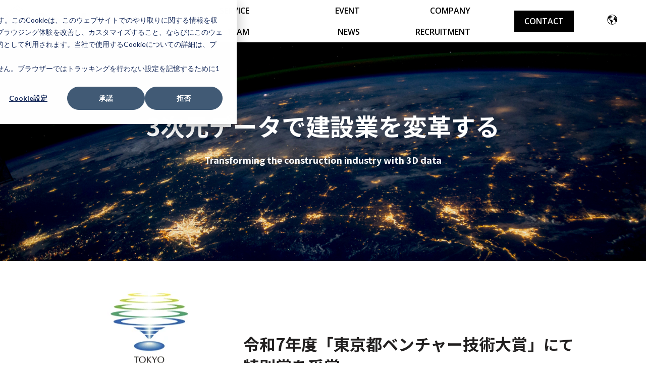

--- FILE ---
content_type: text/html; charset=UTF-8
request_url: https://www.datalabs.jp/?hsCtaAttrib=148688106823
body_size: 18077
content:
<!doctype html><html lang="ja-jp"><head>
    <meta charset="utf-8">
    
      
    
    
      <title>3次元データで建設業を変革する DataLabs</title>
    
    
      <link rel="shortcut icon" href="https://www.datalabs.jp/hubfs/favicon%20(2).ico">
    
    <meta name="description" content="DataLabsは、点群データの自動3Dモデル化（BIM/CIM化）技術を基に、あらゆる建設業務を効率化するクラウドシステムの提供を行っているIT企業です。3D配筋検査システム「Modely」、3Dインフラ補修システム「Hatsuly」、3Dインフラ点検システム「Markly」のサービスを提供しています。">
    
    
    
    
    
    <meta name="viewport" content="width=device-width, initial-scale=1">

    
    <meta property="og:description" content="DataLabsは、点群データの自動3Dモデル化（BIM/CIM化）技術を基に、あらゆる建設業務を効率化するクラウドシステムの提供を行っているIT企業です。3D配筋検査システム「Modely」、3Dインフラ補修システム「Hatsuly」、3Dインフラ点検システム「Markly」のサービスを提供しています。">
    <meta property="og:title" content="3次元データで建設業を変革する DataLabs">
    <meta name="twitter:description" content="DataLabsは、点群データの自動3Dモデル化（BIM/CIM化）技術を基に、あらゆる建設業務を効率化するクラウドシステムの提供を行っているIT企業です。3D配筋検査システム「Modely」、3Dインフラ補修システム「Hatsuly」、3Dインフラ点検システム「Markly」のサービスを提供しています。">
    <meta name="twitter:title" content="3次元データで建設業を変革する DataLabs">

    

    
    <style>
a.cta_button{-moz-box-sizing:content-box !important;-webkit-box-sizing:content-box !important;box-sizing:content-box !important;vertical-align:middle}.hs-breadcrumb-menu{list-style-type:none;margin:0px 0px 0px 0px;padding:0px 0px 0px 0px}.hs-breadcrumb-menu-item{float:left;padding:10px 0px 10px 10px}.hs-breadcrumb-menu-divider:before{content:'›';padding-left:10px}.hs-featured-image-link{border:0}.hs-featured-image{float:right;margin:0 0 20px 20px;max-width:50%}@media (max-width: 568px){.hs-featured-image{float:none;margin:0;width:100%;max-width:100%}}.hs-screen-reader-text{clip:rect(1px, 1px, 1px, 1px);height:1px;overflow:hidden;position:absolute !important;width:1px}
</style>

<link rel="stylesheet" href="//7052064.fs1.hubspotusercontent-na1.net/hubfs/7052064/hub_generated/template_assets/DEFAULT_ASSET/1768421100040/template_main.min.css">
<style>








/* 1a. Containers */


  



  


/* 1b. Colors */







/* 1c. Typography */





























/* 1d. Buttons */




































/* 1e. Forms */











































/* 1f. Icons */
















/* 1g. Cards */











/* 1h. Tables */













/* 1i. Website header */



























/* 1j. Website footer */













/* Drag and drop layout styles */

.dnd-section {
  padding: 60px 20px;
}

/* Padding on blog post sections */

.blog-post-section {
  padding: 60px 0;
}

/* .content-wrapper is used for blog post and system templates and .header-wrapper is used for the website header module */

.dnd-section > .row-fluid,
.content-wrapper,
.header__wrapper {
  max-width: 1000px;
}





html {
  font-size: 16px;
}

body {
  font-family: 'Open Sans', sans-serif; font-style: normal; font-weight: normal; text-decoration: none;
  background-color: #ffffff;
  color: #222020;
  font-size: 16px;
}

/* Paragraphs */

p {
  font-family: 'Open Sans', sans-serif; font-style: normal; font-weight: normal; text-decoration: none;
}

/* Anchors */

a {
  font-weight: normal; text-decoration: underline; font-family: 'Open Sans', sans-serif; font-style: normal;
  color: #000000;
}

a:hover,
a:focus {
  font-weight: normal; text-decoration: underline; font-family: 'Open Sans', sans-serif; font-style: normal;
  color: #415239;
}

a:active {
  font-weight: normal; text-decoration: underline; font-family: 'Open Sans', sans-serif; font-style: normal;
  color: #91a289;
}

/* Headings */
h1 {
  font-family: Lato, sans-serif; font-style: normal; font-weight: 700; text-decoration: none;
  color: #222020;
  font-size: 40px;
  text-transform: none;
}

h2 {
  font-family: Lato, sans-serif; font-style: normal; font-weight: 700; text-decoration: none;
  color: #222020;
  font-size: 32px;
  text-transform: none;
}

h3 {
  font-family: Lato, sans-serif; font-style: normal; font-weight: 700; text-decoration: none;
  color: #222020;
  font-size: 28px;
  text-transform: none;
}

h4 {
  font-family: Lato, sans-serif; font-style: normal; font-weight: 700; text-decoration: none;
  color: #222020;
  font-size: 24px;
  text-transform: none;
}

h5 {
  font-family: Lato, sans-serif; font-style: normal; font-weight: 700; text-decoration: none;
  color: #222020;
  font-size: 20px;
  text-transform: none;
}

h6 {
  font-family: Lato, sans-serif; font-style: normal; font-weight: 700; text-decoration: none;
  color: #222020;
  font-size: 16px;
  text-transform: none;
}

/* Blockquotes */

blockquote {
  font-family: Lato, sans-serif; font-style: normal; font-weight: 700; text-decoration: none;
  border-left-color: #f5f8fa;
  color: #222020;
  font-size: 24px;
}

blockquote > footer {
  font-family: 'Open Sans', sans-serif; font-style: normal; font-weight: normal; text-decoration: none;
  font-size: 16px;
}

/* Horizontal rules */

hr {
  border-bottom-color: #2b2b2b;
}





/* Primary button */

button,
.button,
.hs-button {
  border: 1px solid #000000;

  padding-top: 10px;
padding-right: 20px;
padding-bottom: 10px;
padding-left: 20px;

  font-family: 'Open Sans', sans-serif; font-style: normal; font-weight: 600; text-decoration: none;
  background-color: 

  
  
    
  


  rgba(0, 0, 0, 1.0)

;
  border-radius: 0px;
  color: #ffffff;
  fill: #ffffff;
  font-size: 16px;
  text-transform: none;
}

button:hover,
button:focus,
button:active,
.button:hover,
.button:focus,
.button:active,
.hs-button:hover,
.hs-button:focus,
.hs-button:active {
  border: 1px solid #000000;

  font-family: 'Open Sans', sans-serif; font-style: normal; font-weight: 600; text-decoration: none;
  background-color: 

  
  
    
  


  rgba(65, 82, 57, 1.0)

;
  color: #ffffff;
  fill: #ffffff;
}

button:active,
.button:active,
.hs-button:active {
  border: 1px solid #000000;

  font-family: 'Open Sans', sans-serif; font-style: normal; font-weight: 600; text-decoration: none;
  background-color: rgba(145, 162, 137, 100);
  border-color: #505050;
  color: #ffffff;
  fill: #ffffff;
}

/* Secondary button */

.button.button--secondary,
.hs-delete-data__button,
.hs-download-data__button {
  border: 1px solid #000000;

  font-family: 'Open Sans', sans-serif; font-style: normal; font-weight: 600; text-decoration: none;
  background-color: 

  
  
    
  


  rgba(255, 255, 255, 0.0)

;
  border-radius: 0px;
  color: #000000;
  fill: #000000;
  text-transform: none;
}

.button.button--secondary:hover,
.button.button--secondary:focus,
.button.button--secondary:active,
.hs-delete-data__button:hover,
.hs-delete-data__button:focus,
.hs-delete-data__button:active,
.hs-download-data__button:hover,
.hs-download-data__button:focus,
.hs-download-data__button:active {
  border: 1px solid #000000;

  font-family: 'Open Sans', sans-serif; font-style: normal; font-weight: 600; text-decoration: none;
  background-color: 

  
  
    
  


  rgba(0, 0, 0, 1.0)

;
  color: #ffffff;
  fill: #ffffff;
}

.button.button--secondary:active,
.hs-delete-data__button:active,
.hs-download-data__button:active {
  font-family: 'Open Sans', sans-serif; font-style: normal; font-weight: 600; text-decoration: none;
  background-color: rgba(80, 80, 80, 100);
  border: 1px solid #000000;

  border-color: #505050;
  color: #ffffff;
  fill: #ffffff;
}

/* Simple button */

.button.button--simple {
  font-weight: normal; text-decoration: underline; font-family: 'Open Sans', sans-serif; font-style: normal;
  color: #000000;
  fill: #000000;
}

.button.button--simple:hover,
.button.button--simple:focus {
  font-weight: normal; text-decoration: underline; font-family: 'Open Sans', sans-serif; font-style: normal;
  color: #415239;
  fill: #415239;
}

.button.button--simple:active {
  font-weight: normal; text-decoration: underline; font-family: 'Open Sans', sans-serif; font-style: normal;
  color: #91a289;
  fill: #91a289;
}

/* Button sizing */

.button.button--small {
  padding-top: 10px;
padding-right: 20px;
padding-bottom: 10px;
padding-left: 20px;

  font-size: 14px;
}

.button.button--large {
  padding-top: 10px;
padding-right: 20px;
padding-bottom: 10px;
padding-left: 20px;

  font-size: 18px;
}





/* Form */

:root {
  --hsf-global__font-family: Open Sans;
  --hsf-global__font-size: 1rem;
  --hsf-global__color: #222020;
}

form {
  border: 1px none #f5f8fa;

  padding: 45px;

  background-color: 

  
  
    
  


  rgba(245, 248, 250, 1.0)

;
  border-radius: 0px;
}

:root {
  --hsf-background__background-color: 

  
  
    
  


  rgba(245, 248, 250, 1.0)

;
  --hsf-background__padding: 45px;
  --hsf-background__border-style: none;
  --hsf-background__border-color: #f5f8fa;
  --hsf-background__border-radius: 0px;
  --hsf-background__border-width: 1px;
}

/* Form title */

.form-title {
  border: 1px none #000000;

  padding: 25px;

  font-family: Lato, sans-serif; font-style: normal; font-weight: 700; text-decoration: none;
  background-color: 

  
  
    
  


  rgba(0, 0, 0, 1.0)

;
  border-top-left-radius: 0px;
  border-top-right-radius: 0px;
  color: #ffffff;
  font-size: 28px;
  text-transform: ;
}

/* Labels */

form label {
  padding-top: 6px;
padding-right: 0px;
padding-bottom: 6px;
padding-left: 0px;

  font-family: 'Open Sans', sans-serif; font-style: normal; font-weight: normal; text-decoration: none;
  color: #222020;
  font-size: 16px;
}

:root {
  --hsf-field-label__font-family: Open Sans;
  --hsf-field-label__font-size: 16px;
  --hsf-field-label__color: #222020;
  --hsf-erroralert__font-family: var(--hsf-field-label__font-family);
}

/* Help text */

form legend {
  font-family: 'Open Sans', sans-serif; font-style: normal; font-weight: normal; text-decoration: none;
  color: #222020;
  font-size: 14px;
}

:root {
  --hsf-field-description__font-family: Open Sans;
  --hsf-field-description__color: #222020;
  --hsf-field-footer__font-family: var(--hsf-field-description__font-family);
  --hsf-field-footer__color: var(--hsf-field-description__color);
}

/* Form fields */

form input[type='text'],
form input[type='email'],
form input[type='password'],
form input[type='tel'],
form input[type='number'],
form input[type='search'],
form select,
form textarea {
  border: 1px none #2b2b2b;

  padding: 10px;

  font-family: 'Open Sans', sans-serif; font-style: normal; font-weight: normal; text-decoration: none;
  background-color: 

  
  
    
  


  rgba(255, 255, 255, 1.0)

;
  border-radius: 0px;
  color: #222020;
  font-size: 16px;
}

:root {
  --hsf-field-input__font-family: Open Sans;
  --hsf-field-input__color: #222020;
  --hsf-field-input__background-color: 

  
  
    
  


  rgba(255, 255, 255, 1.0)

;
  --hsf-field-input__border-color: #2b2b2b;
  --hsf-field-input__border-width: 1px;
  --hsf-field-input__border-style: none;
  --hsf-field-input__border-radius: 0px;
  --hsf-field-input__padding: 10px;

  /* Textarea */
  --hsf-field-textarea__font-family: var(--hsf-field-input__font-family);
  --hsf-field-textarea__color: var(--hsf-field-input__color);
  --hsf-field-textarea__background-color: var(--hsf-field-input__background-color);
  --hsf-field-textarea__border-color: var(--hsf-field-input__border-color);
  --hsf-field-textarea__border-style: var(--hsf-field-input__border-style);
  --hsf-field-textarea__border-radius: var(--hsf-field-input__border-radius);
  --hsf-field-textarea__padding: var(--hsf-field-input__padding);

  /* Checkbox */
  --hsf-field-checkbox__padding: 8px;
  --hsf-field-checkbox__background-color: var(--hsf-field-input__background-color);
  --hsf-field-checkbox__color: var(--hsf-field-input__color);
  --hsf-field-checkbox__border-color: #959494;
  --hsf-field-checkbox__border-width: 1px 1px 1px 1px;
  --hsf-field-checkbox__border-style: solid;

  /* Radio */
  --hsf-field-radio__padding: 8px;
  --hsf-field-radio__background-color: var(--hsf-field-input__background-color);
  --hsf-field-radio__color: var(--hsf-field-input__color);
  --hsf-field-radio__border-color: #959494;
  --hsf-field-radio__border-width: 1px 1px 1px 1px;
  --hsf-field-radio__border-style: solid;
}

/* Form fields - placeholders */

::-webkit-input-placeholder {
  color: #2b2b2b;
}

::-moz-placeholder {
  color: #2b2b2b;
}

:-ms-input-placeholder {
  color: #2b2b2b;
}

:-moz-placeholder {
  color: #2b2b2b;
}

::placeholder {
  color: #2b2b2b;
}

:root {
  --hsf-field-input__placeholder-color: #2b2b2b;
}

/* Form fields - date picker */

form .hs-dateinput:before {
  right: 10px;
}

form .pika-table thead th {
  background-color: 

  
  
    
  


  rgba(0, 0, 0, 1.0)

;
  color: #ffffff;
}

form td.is-today .pika-button {
  color: #222020;
}

form .is-selected .pika-button {
  background-color: #f5f8fa;
  color: #222020;
}

form .pika-button:hover {
  background-color: #000000 !important;
}

/* Headings and text */

form .hs-richtext,
form .hs-richtext *,
form .hs-richtext p,
form .hs-richtext h1,
form .hs-richtext h2,
form .hs-richtext h3,
form .hs-richtext h4,
form .hs-richtext h5,
form .hs-richtext h6 {
  font-family: 'Open Sans', sans-serif; font-style: normal; font-weight: normal; text-decoration: none;
  color: #222020;
}

form .hs-richtext a {
  font-family: 'Open Sans', sans-serif; font-style: normal; font-weight: normal; text-decoration: none;
  color: #222020;
}

:root {
  --hsf-heading__font-family: Open Sans;
  --hsf-heading__color: #222020;
  --hsf-heading__text-shadow: none;
  --hsf-richtext__font-family: Open Sans;
  --hsf-richtext__font-size: 1rem;
  --hsf-richtext__color: #222020;
  --hsf-field-footer__font-family: var(--hsf-field-description__font-family);
  --hsf-field-footer__color: var(--hsf-field-description__color);
}

/* GDPR */

form .legal-consent-container,
form .legal-consent-container .hs-richtext,
form .legal-consent-container .hs-richtext p {
  font-family: 'Open Sans', sans-serif; font-style: normal; font-weight: normal; text-decoration: none;
  color: #222020;
  font-size: 14px;
}

/* Submit button */



  form input[type='submit'],
  form .hs-button,
  form .hs-subscriptions-primary-button {
    border: 1px solid #000000;

    font-family: 'Open Sans', sans-serif; font-style: normal; font-weight: 600; text-decoration: none;
    background-color: 

  
  
    
  


  rgba(0, 0, 0, 1.0)

;
    border-radius: 0px;
    color: #ffffff;
    text-transform: none;
  }

  form input[type='submit']:hover,
  form input[type='submit']:focus,
  form .hs-button:hover,
  form .hs-button:focus,
  form .hs-subscriptions-primary-button:hover,
  form .hs-subscriptions-primary-button:focus {
    border: 1px solid #000000;

    font-family: 'Open Sans', sans-serif; font-style: normal; font-weight: 600; text-decoration: none;
    background-color: 

  
  
    
  


  rgba(65, 82, 57, 1.0)

;
    color: #ffffff;
  }

  form input[type='submit']:active,
  form .hs-button:active,
  form .hs-subscriptions-primary-button:active {
    border: 1px solid #000000;

    font-family: 'Open Sans', sans-serif; font-style: normal; font-weight: 600; text-decoration: none;
    background-color: rgba(145, 162, 137, 100);
    border-color: #505050;
    color: #ffffff;
  }

  :root {
    --hsf-button__font-family: Open Sans;
    --hsf-button__color: #ffffff;
    --hsf-button__background-color: 

  
  
    
  


  rgba(0, 0, 0, 1.0)

;
    --hsf-button__background-image: none;
    --hsf-button__border-width: 1px;
    --hsf-button__border-style: solid;
    --hsf-button__border-color: #000000;
    --hsf-button__border-radius: 0px;
    --hsf-button__box-shadow: none;
    --hsf-button--hover__color: #ffffff;
    --hsf-button--hover__background-color: 

  
  
    
  


  rgba(65, 82, 57, 1.0)

;
    --hsf-button--hover__border-color: #000000;
    --hsf-button--focus__color: #ffffff;
    --hsf-button--focus__background-color: 

  
  
    
  


  rgba(65, 82, 57, 1.0)

;
    --hsf-button--focus__border-color: #000000;
  }





  form input[type='submit'],
  form .hs-button {
    padding-top: 10px;
padding-right: 20px;
padding-bottom: 10px;
padding-left: 20px;

    font-size: 16px;
  }

  :root {
    --hsf-button__font-size: 16px;
    --hsf-button__padding: 10px;
  }



/* Inline thank you message */

.submitted-message {
  border: 1px none #f5f8fa;

  padding: 45px;

  background-color: 

  
  
    
  


  rgba(245, 248, 250, 1.0)

;
  border-radius: 0px;
}





/* Default icon (regular/dark) */

.icon {
  padding: 15px;

  background-color: 

  
  
    
  


  rgba(199, 180, 124, 1.0)

;
}

.icon svg {
  fill: #ffffff;
  height: 16px;
  width: 16px;
}

/* Light icon */

.icon--light .icon {
  background-color: 

  
  
    
  


  rgba(255, 255, 255, 1.0)

;
}

.icon--light svg {
  fill: #c7b47c;
}

/* Size */

.icon--small svg {
  height: 12px;
  width: 12px;
}

.icon--small .icon {
  padding: 10px;

}

.icon--large svg {
  height: 24px;
  width: 24px;
}

.icon--large .icon {
  padding: 25px;

}





/* Table */

table {
  border: 1px solid #2b2b2b;

  background-color: 

  
  
    
  


  rgba(255, 255, 255, 1.0)

;
}

/* Table cells */

th,
td {
  border: 1px solid #2b2b2b;

  padding: 10px;

  color: #222020;
}

/* Table header */

thead th,
thead td {
  background-color: 

  
  
    
  


  rgba(0, 0, 0, 1.0)

;
  color: #ffffff;
}

/* Table footer */

tfoot th,
tfoot td {
  background-color: 

  
  
    
  


  rgba(245, 248, 250, 1.0)

;
  color: #222020;
}





/* Header container */

.header {
  background-color: 

  
  
    
  


  rgba(255, 255, 255, 1.0)

;
}

/* Header content color */

.header p,
.header h1,
.header h2,
.header h3,
.header h4,
.header h5,
.header h6,
.header a:not(.button),
.header span,
.header div,
.header li,
.header blockquote,
.header .tabs__tab,
.header .tabs__tab:hover,
.header .tabs__tab:focus,
.header .tabs__tab:active {
  color: #222020;
}

/* Header top bar */

.header__top {
  background-color: 

  
  
    
  


  rgba(245, 248, 250, 1.0)

;
}

/* Language switcher */

.header__language-switcher-current-label > span {
  font-family: 'Open Sans', sans-serif; font-style: normal; font-weight: normal; text-decoration: none;
  color: #222020;
  font-size: 16px;
  text-transform: none;
}

.header__language-switcher:hover .header__language-switcher-current-label > span,
.header__language-switcher:focus .header__language-switcher-current-label > span {
  font-family: 'Open Sans', sans-serif; font-style: normal; font-weight: normal; text-decoration: none;
  color: #000000;
}

.header__language-switcher-child-toggle svg {
  fill: #222020;
}

/* Language switcher - submenu */

.header__language-switcher .lang_list_class {
  border-color: #2b2b2b;
}

.header__language-switcher .lang_list_class li {
  background-color: 

  
  
    
  


  rgba(255, 255, 255, 1.0)

;
}

.header__language-switcher .lang_list_class a:not(.button) {
  font-family: 'Open Sans', sans-serif; font-style: normal; font-weight: normal; text-decoration: none;
  color: #222020;
  font-size: 16px;
  text-transform: none;
}

.header__language-switcher .lang_list_class a:hover,
.header__language-switcher .lang_list_class a:focus {
  background-color: 

  
  
    
  


  rgba(255, 255, 255, 1.0)

;
  color: #000000;
}

.header__language-switcher .lang_list_class a:active {
  background-color: 

  
  
    
  


  rgba(255, 255, 255, 1.0)

;
}

/* Header bottom */

.header__bottom {
  background-color: 

  
  
    
  


  rgba(255, 255, 255, 1.0)

;
}

/* Logo */

.header__logo-company-name {
  font-family: Lato, sans-serif; font-style: normal; font-weight: 700; text-decoration: none;
  color: #222020;
  font-size: 40px;
  text-transform: none;
}

/* Menu */

@media (max-width: 767px) {
  .header__menu--mobile {
    background-color: 

  
  
    
  


  rgba(255, 255, 255, 1.0)

;
  }
}

/* Menu items */

.header__menu-link {
  font-family: 'Open Sans', sans-serif; font-style: normal; font-weight: normal; text-decoration: none;
  font-size: 16px;
  text-transform: none;
}

@media (max-width: 767px) {
  .header__menu-item--depth-1 {
    border-top: 1px solid #2b2b2b;
  }
}

/* Menu items - top level */

.header__menu-item--depth-1 > .header__menu-link:not(.button) {
  color: #222020;
}

.header__menu-item--depth-1 > .header__menu-link:hover,
.header__menu-item--depth-1 > .header__menu-link:focus {
  font-family: 'Open Sans', sans-serif; font-style: normal; font-weight: normal; text-decoration: none;
  color: #000000;
}

.header__menu-item--depth-1 > .header__menu-link:active {
  font-family: 'Open Sans', sans-serif; font-style: normal; font-weight: normal; text-decoration: none;
  color: #505050;
}

.header__menu-item--depth-1 > .header__menu-link--active-link:not(.button) {
  font-family: 'Open Sans', sans-serif; font-style: normal; font-weight: normal; text-decoration: none;
  color: #000000;
}

.header__menu-item--depth-1 .header__menu-child-toggle svg {
  fill: #222020;
}

/* Menu items - submenus */

.header__menu-submenu {
  background-color: 

  
  
    
  


  rgba(255, 255, 255, 1.0)

;
  border-color: #2b2b2b;
}

.header__menu-submenu .header__menu-link:not(.button) {
  color: #222020;
}

.header__menu-submenu .header__menu-item:hover,
.header__menu-submenu .header__menu-item:focus {
  background-color: 

  
  
    
  


  rgba(255, 255, 255, 1.0)

;
}

.header__menu-submenu .header__menu-link:hover,
.header__menu-submenu .header__menu-link:focus {
  font-family: 'Open Sans', sans-serif; font-style: normal; font-weight: normal; text-decoration: none;
  color: #000000;
}

.header__menu-submenu .header__menu-link:active {
  background-color: 

  
  
    
  


  rgba(255, 255, 255, 1.0)

;
}

.header__menu-submenu .header__menu-link--active-link:not(.button) {
  color: ;
  background-color: 

  
  
    
  


  rgba(255, 255, 255, 1.0)

;
}

/* Menu icons */

.header__menu-toggle svg {
  fill: #222020;
}





/* Footer container */

.footer {
  background-color: 

  
  
    
  


  rgba(255, 255, 255, 1.0)

;
}

/* Footer content color */

.footer h1,
.footer h2,
.footer h3,
.footer h4,
.footer h5,
.footer h6,
.footer p,
.footer a:not(.button),
.footer span,
.footer div,
.footer li,
.footer blockquote,
.footer .tabs__tab,
.footer .tabs__tab:hover,
.footer .tabs__tab:focus,
.footer .tabs__tab:active {
  color: #222020;
}

.footer hr {
  border-bottom-color: #222020 !important;
}

/* Footer menu */

.footer .hs-menu-wrapper a {
  font-family: 'Open Sans', sans-serif; font-style: normal; font-weight: normal; text-decoration: none;
  color: #222020;
  font-size: 16px;
  text-transform: none;
}

.footer .hs-menu-wrapper a:hover,
.footer .hs-menu-wrapper a:focus {
  font-family: 'Open Sans', sans-serif; font-style: normal; font-weight: normal; text-decoration: none;
  color: #000000;
}

.footer .hs-menu-wrapper a:active {
  font-family: 'Open Sans', sans-serif; font-style: normal; font-weight: normal; text-decoration: none;
  color: #505050;
}

.footer .hs-menu-wrapper .active > a {
  font-weight: bold; text-decoration: underline; font-family: 'Open Sans', sans-serif; font-style: normal;
  color: #000000;
}






/* Dark card */

.card--dark {
  border: 1px solid #222020;

  background-color: 

  
  
    
  


  rgba(34, 32, 32, 1.0)

;
  border-radius: 0px;
  color: #ffffff;
}

.card--dark summary,
.card--dark p,
.card--dark h1,
.card--dark h2,
.card--dark h3,
.card--dark h4,
.card--dark h5,
.card--dark h6,
.card--dark a:not(.button),
.card--dark span,
.card--dark div,
.card--dark li,
.card--dark blockquote {
  color: #ffffff;
}

/* Light card */

.card--light {
  border: 1px solid #2b2b2b;

  background-color: 

  
  
    
  


  rgba(255, 255, 255, 1.0)

;
  border-radius: 0px;
  color: #222020;
}

.card--light summary,
.card--light p,
.card--light h1,
.card--light h2,
.card--light h3,
.card--light h4,
.card--light h5,
.card--light h6,
.card--light a:not(.button),
.card--light span,
.card--light div,
.card--light li,
.card--light blockquote {
  color: #222020;
}





/* Error templates */

.error-page:before {
  font-family: 'Open Sans', sans-serif; font-style: normal; font-weight: normal; text-decoration: none;
}

/* System templates */

#email-prefs-form,
#email-prefs-form h1,
#email-prefs-form h2 {
  color: #222020;
}

/* Search template */

.hs-search-results__title {
  font-size: 32px;
}

/* Backup unsubscribe template */

.backup-unsubscribe input[type='email'] {
  font-size: 16px !important;
  padding: 10px!important;
;
}





/* Accordion */

.accordion__summary,
.accordion__summary:before {
  font-family: Lato, sans-serif; font-style: normal; font-weight: 700; text-decoration: none;
  font-size: 24px;
}

.card--dark .accordion__summary:before {
  color: #ffffff;
}

.card--light .accordion__summary:before {
  color: #222020;
}

/* Blog listing, recent posts, related posts, and blog post */

.blog-listing__post-title {
  text-transform: none;
}

.blog-listing__post-title-link {
  font-family: Lato, sans-serif; font-style: normal; font-weight: 700; text-decoration: none;
  color: #222020;
}

.blog-listing__post-title-link:hover,
.blog-listing__post-title-link:focus {
  font-family: Lato, sans-serif; font-style: normal; font-weight: 700; text-decoration: none;
  color: #000000;
}

.blog-listing__post-title-link:active {
  font-family: Lato, sans-serif; font-style: normal; font-weight: 700; text-decoration: none;
  color: #727070;
}

.blog-listing__post-tag {
  color: #222020;
}

.blog-listing__post-tag:hover,
.blog-listing__post-tag:focus {
  color: #000000;
}

.blog-listing__post-tag:active {
  color: #727070;
}

.blog-listing__post-author-name,
.blog-post__author-name {
  color: #222020;
}

.blog-listing__post-author-name :hover,
.blog-listing__post-author-name :focus,
.blog-post__author-name:hover,
.blog-post__author-name:focus {
  color: #000000;
}

.blog-listing__post-author-name :active,
.blog-post__author-name:active {
  color: #727070;
}

/* Image gallery */

.image-gallery__close-button-icon:hover,
.image-gallery__close-button-icon:focus {
  background-color: rgba(119, 100, 44, 1.0);
}

.image-gallery__close-button-icon:active {
  background-color: rgba(255, 255, 204, 1.0);
}

.icon--light .image-gallery__close-button-icon:hover,
.icon--light .image-gallery__close-button-icon:focus {
  background-color: rgba(175, 175, 175, 1.0);
}

.icon--light .image-gallery__close-button-icon:active {
  background-color: rgba(255, 255, 255, 1.0);
}

/* Pagination */

.pagination__link-icon svg {
  fill: #000000;
  height: 16px;
  width: 16px;
}

.pagination__link:hover .pagination__link-icon svg,
.pagination__link:focus .pagination__link-icon svg {
  fill: #415239;
}

.pagination__link:active .pagination__link-icon svg {
  fill: #505050;
}

.pagination__link--active {
  border-color: #2b2b2b
}

/* Pricing card */

.pricing-card__heading {
  background-color: #000000;
}

/* Social follow and social sharing */

.social-follow__icon:hover,
.social-follow__icon:focus,
.social-sharing__icon:hover,
.social-sharing__icon:focus {
  background-color: rgba(119, 100, 44, 1.0);
}

.social-follow__icon:active,
.social-sharing__icon:active {
  background-color: rgba(255, 255, 204, 1.0);
}

.icon--light .social-follow__icon:hover,
.icon--light .social-follow__icon:focus,
.icon--light .social-sharing__icon:hover,
.icon--light .social-sharing__icon:focus {
  background-color: rgba(175, 175, 175, 1.0);
}

.icon--light .social-follow__icon:active,
.icon--light .social-sharing__icon:active {
  background-color: rgba(255, 255, 255, 1.0);
}

/* Tabs */

.tabs__tab,
.tabs__tab:hover,
.tabs__tab:focus,
.tabs__tab:active {
  border-color: #222020;
  color: #222020;
}

/* cs_metrics -- default module */
.cs-metric .cs-metric__data {
  font-family: Lato;
}

</style>


<style>
#hs_cos_wrapper_module_16825051765803 .button-wrapper { text-align:RIGHT; }

#hs_cos_wrapper_module_16825051765803 .button { border:0px none; }

#hs_cos_wrapper_module_16825051765803 .button:hover,
#hs_cos_wrapper_module_16825051765803 .button:focus {}

#hs_cos_wrapper_module_16825051765803 .button:active {}

</style>


<style>
#hs_cos_wrapper_module_1682503405226 .button-wrapper { text-align:RIGHT; }

#hs_cos_wrapper_module_1682503405226 .button { border:0px none; }

#hs_cos_wrapper_module_1682503405226 .button:hover,
#hs_cos_wrapper_module_1682503405226 .button:focus {}

#hs_cos_wrapper_module_1682503405226 .button:active {}

</style>


<style>
#hs_cos_wrapper_module_1710209131455 .button-wrapper { text-align:RIGHT; }

#hs_cos_wrapper_module_1710209131455 .button { border:0px none; }

#hs_cos_wrapper_module_1710209131455 .button:hover,
#hs_cos_wrapper_module_1710209131455 .button:focus {}

#hs_cos_wrapper_module_1710209131455 .button:active {}

</style>


<style>
#hs_cos_wrapper_module_16825022110453 .button-wrapper { text-align:RIGHT; }

#hs_cos_wrapper_module_16825022110453 .button { border:0px none; }

#hs_cos_wrapper_module_16825022110453 .button:hover,
#hs_cos_wrapper_module_16825022110453 .button:focus {}

#hs_cos_wrapper_module_16825022110453 .button:active {}

</style>


<style>
#hs_cos_wrapper_module_17102090956763 .button-wrapper { text-align:RIGHT; }

#hs_cos_wrapper_module_17102090956763 .button { border:0px none; }

#hs_cos_wrapper_module_17102090956763 .button:hover,
#hs_cos_wrapper_module_17102090956763 .button:focus {}

#hs_cos_wrapper_module_17102090956763 .button:active {}

</style>


<style>
#hs_cos_wrapper_module_17102091034093 .button-wrapper { text-align:RIGHT; }

#hs_cos_wrapper_module_17102091034093 .button { border:0px none; }

#hs_cos_wrapper_module_17102091034093 .button:hover,
#hs_cos_wrapper_module_17102091034093 .button:focus {}

#hs_cos_wrapper_module_17102091034093 .button:active {}

</style>


<style>
#hs_cos_wrapper_module_16825023800543 .button-wrapper { text-align:CENTER; }

#hs_cos_wrapper_module_16825023800543 .button {
  background-color:rgba(0,0,0,1.0);
  border:0px none;
  color:#FFFFFF;
}

#hs_cos_wrapper_module_16825023800543 .button:hover,
#hs_cos_wrapper_module_16825023800543 .button:focus {}

#hs_cos_wrapper_module_16825023800543 .button:active {}

</style>

<link rel="stylesheet" href="/hs/hsstatic/cos-LanguageSwitcher/static-1.336/sass/LanguageSwitcher.css">

<style>
#hs_cos_wrapper_module_176044558686714 .button-wrapper {}

#hs_cos_wrapper_module_176044558686714 .button {}

#hs_cos_wrapper_module_176044558686714 .button:hover,
#hs_cos_wrapper_module_176044558686714 .button:focus {}

#hs_cos_wrapper_module_176044558686714 .button:active {}

</style>


<style>
#hs_cos_wrapper_widget_1704959913762 .button-wrapper { text-align:CENTER; }

#hs_cos_wrapper_widget_1704959913762 .button {
  background-color:rgba(255,255,255,1.0);
  border:3px solid #6FA8DC;
  border-radius:10px;
  color:#3D85C6;
}

#hs_cos_wrapper_widget_1704959913762 .button:hover,
#hs_cos_wrapper_widget_1704959913762 .button:focus {
  background-color:rgba(159,197,232,1.0);
  color:#FFFFFF;
}

#hs_cos_wrapper_widget_1704959913762 .button:active {
  background-color:rgba(239,255,255,1.0);
  color:#FFFFFF;
}

</style>


  <style>
  #hs_cos_wrapper_widget_1759293943503 hr {
  border:0 none;
  border-bottom-width:1px;
  border-bottom-style:solid;
  border-bottom-color:rgba(0,0,0,1.0);
  margin-left:auto;
  margin-right:auto;
  margin-top:50px;
  margin-bottom:30px;
  width:70%;
}

  </style>


<style>
#hs_cos_wrapper_module_1759294043636 .button-wrapper { text-align:CENTER; }

#hs_cos_wrapper_module_1759294043636 .button {
  background-color:rgba(255,255,255,1.0);
  border:3px solid #6FA8DC;
  border-radius:10px;
  color:#3D85C6;
  margin-bottom:20px;
}

#hs_cos_wrapper_module_1759294043636 .button:hover,
#hs_cos_wrapper_module_1759294043636 .button:focus {
  background-color:rgba(159,197,232,1.0);
  color:#FFFFFF;
}

#hs_cos_wrapper_module_1759294043636 .button:active {
  background-color:rgba(239,255,255,1.0);
  color:#FFFFFF;
}

</style>


<style>
#hs_cos_wrapper_module_1704960418045 .button-wrapper { text-align:CENTER; }

#hs_cos_wrapper_module_1704960418045 .button {
  background-color:rgba(255,255,255,1.0);
  border:3px solid #6FA8DC;
  border-radius:10px;
  color:#3D85C6;
}

#hs_cos_wrapper_module_1704960418045 .button:hover,
#hs_cos_wrapper_module_1704960418045 .button:focus {
  background-color:rgba(159,197,232,1.0);
  color:#FFFFFF;
}

#hs_cos_wrapper_module_1704960418045 .button:active {
  background-color:rgba(239,255,255,1.0);
  color:#FFFFFF;
}

</style>


<style>
#hs_cos_wrapper_module_1749602851415 .button-wrapper { text-align:CENTER; }

#hs_cos_wrapper_module_1749602851415 .button {
  background-color:rgba(255,255,255,1.0);
  border:3px solid #6FA8DC;
  border-radius:10px;
  color:#3D85C6;
}

#hs_cos_wrapper_module_1749602851415 .button:hover,
#hs_cos_wrapper_module_1749602851415 .button:focus {
  background-color:rgba(159,197,232,1.0);
  color:#FFFFFF;
}

#hs_cos_wrapper_module_1749602851415 .button:active {
  background-color:rgba(239,255,255,1.0);
  color:#FFFFFF;
}

</style>


<style>
#hs_cos_wrapper_module_176472147000313 .button-wrapper {}

#hs_cos_wrapper_module_176472147000313 .button {}

#hs_cos_wrapper_module_176472147000313 .button:hover,
#hs_cos_wrapper_module_176472147000313 .button:focus {}

#hs_cos_wrapper_module_176472147000313 .button:active {}

</style>


<style>
#hs_cos_wrapper_module_176472147000321 .button-wrapper {}

#hs_cos_wrapper_module_176472147000321 .button {}

#hs_cos_wrapper_module_176472147000321 .button:hover,
#hs_cos_wrapper_module_176472147000321 .button:focus {}

#hs_cos_wrapper_module_176472147000321 .button:active {}

</style>


<style>
#hs_cos_wrapper_module_17654185291835 .button-wrapper {}

#hs_cos_wrapper_module_17654185291835 .button {}

#hs_cos_wrapper_module_17654185291835 .button:hover,
#hs_cos_wrapper_module_17654185291835 .button:focus {}

#hs_cos_wrapper_module_17654185291835 .button:active {}

</style>


<style>
#hs_cos_wrapper_module_176472147000329 .button-wrapper {}

#hs_cos_wrapper_module_176472147000329 .button {}

#hs_cos_wrapper_module_176472147000329 .button:hover,
#hs_cos_wrapper_module_176472147000329 .button:focus {}

#hs_cos_wrapper_module_176472147000329 .button:active {}

</style>

<link rel="stylesheet" href="/hs/hsstatic/AsyncSupport/static-1.501/sass/rss_post_listing.css">

<style>
#hs_cos_wrapper_widget_1704957812258 .button-wrapper { text-align:LEFT; }

#hs_cos_wrapper_widget_1704957812258 .button {}

#hs_cos_wrapper_widget_1704957812258 .button:hover,
#hs_cos_wrapper_widget_1704957812258 .button:focus {}

#hs_cos_wrapper_widget_1704957812258 .button:active {}

</style>


  <style>
  #hs_cos_wrapper_widget_1671518385576 hr {
  border:0 none;
  border-bottom-width:1px;
  border-bottom-style:solid;
  border-bottom-color:rgba(0,0,0,1.0);
  margin-left:auto;
  margin-right:auto;
  margin-top:10px;
  margin-bottom:10px;
  width:50%;
}

  </style>


<style>
#hs_cos_wrapper_dnd_area-module-38 .button-wrapper {}

#hs_cos_wrapper_dnd_area-module-38 .button {}

#hs_cos_wrapper_dnd_area-module-38 .button:hover,
#hs_cos_wrapper_dnd_area-module-38 .button:focus {}

#hs_cos_wrapper_dnd_area-module-38 .button:active {}

</style>


<style>
#hs_cos_wrapper_module_1681732693302 .button-wrapper {}

#hs_cos_wrapper_module_1681732693302 .button { margin-bottom:22px; }

#hs_cos_wrapper_module_1681732693302 .button:hover,
#hs_cos_wrapper_module_1681732693302 .button:focus {}

#hs_cos_wrapper_module_1681732693302 .button:active {}

</style>


<style>
#hs_cos_wrapper_module_17050372069124 .button-wrapper {}

#hs_cos_wrapper_module_17050372069124 .button {}

#hs_cos_wrapper_module_17050372069124 .button:hover,
#hs_cos_wrapper_module_17050372069124 .button:focus {}

#hs_cos_wrapper_module_17050372069124 .button:active {}

</style>


<style>
#hs_cos_wrapper_module_16715963118505 .button-wrapper { text-align:CENTER; }

#hs_cos_wrapper_module_16715963118505 .button {
  background-color:rgba(0,0,0,1.0);
  color:#FFFFFF;
  font-size:36px;
  font-style:normal;
  font-weight:bold;
  text-decoration:none;
}

#hs_cos_wrapper_module_16715963118505 .button:hover,
#hs_cos_wrapper_module_16715963118505 .button:focus {}

#hs_cos_wrapper_module_16715963118505 .button:active {}

</style>


<style>
#hs_cos_wrapper_module_16715963118506 .button-wrapper { text-align:CENTER; }

#hs_cos_wrapper_module_16715963118506 .button {
  background-color:rgba(0,0,0,1.0);
  color:#FFFFFF;
  font-size:14px;
  font-style:normal;
  font-weight:bold;
  text-decoration:none;
}

#hs_cos_wrapper_module_16715963118506 .button:hover,
#hs_cos_wrapper_module_16715963118506 .button:focus {}

#hs_cos_wrapper_module_16715963118506 .button:active {}

</style>


<style>
#hs_cos_wrapper_module_16715963118509 .button-wrapper { text-align:CENTER; }

#hs_cos_wrapper_module_16715963118509 .button { font-size:36px; }

#hs_cos_wrapper_module_16715963118509 .button:hover,
#hs_cos_wrapper_module_16715963118509 .button:focus {}

#hs_cos_wrapper_module_16715963118509 .button:active {}

</style>


<style>
#hs_cos_wrapper_module_167159631185010 .button-wrapper { text-align:CENTER; }

#hs_cos_wrapper_module_167159631185010 .button { font-size:14px; }

#hs_cos_wrapper_module_167159631185010 .button:hover,
#hs_cos_wrapper_module_167159631185010 .button:focus {}

#hs_cos_wrapper_module_167159631185010 .button:active {}

</style>


  <style>
  #hs_cos_wrapper_footer-module-4 hr {
  border:0 none;
  border-bottom-width:1px;
  border-bottom-style:solid;
  border-bottom-color:rgba(0,0,0,1.0);
  margin-left:auto;
  margin-right:auto;
  margin-top:10px;
  margin-bottom:10px;
  width:100%;
}

  </style>

<link rel="stylesheet" href="https://7052064.fs1.hubspotusercontent-na1.net/hubfs/7052064/hub_generated/module_assets/1/-47160432302/1768421165703/module_social-follow.min.css">

<style>
#hs_cos_wrapper_footer-module-2 .social-follow {}

#hs_cos_wrapper_footer-module-2 .social-follow__link { margin-bottom:22px; }

#hs_cos_wrapper_footer-module-2 .social-follow__icon {}

#hs_cos_wrapper_footer-module-2 .social-follow__icon svg {}

</style>

<style>
  @font-face {
    font-family: "Source Serif Pro";
    font-weight: 600;
    font-style: normal;
    font-display: swap;
    src: url("/_hcms/googlefonts/Source_Serif_Pro/600.woff2") format("woff2"), url("/_hcms/googlefonts/Source_Serif_Pro/600.woff") format("woff");
  }
  @font-face {
    font-family: "Source Serif Pro";
    font-weight: 400;
    font-style: normal;
    font-display: swap;
    src: url("/_hcms/googlefonts/Source_Serif_Pro/regular.woff2") format("woff2"), url("/_hcms/googlefonts/Source_Serif_Pro/regular.woff") format("woff");
  }
  @font-face {
    font-family: "Source Serif Pro";
    font-weight: 700;
    font-style: normal;
    font-display: swap;
    src: url("/_hcms/googlefonts/Source_Serif_Pro/700.woff2") format("woff2"), url("/_hcms/googlefonts/Source_Serif_Pro/700.woff") format("woff");
  }
  @font-face {
    font-family: "Montserrat";
    font-weight: 700;
    font-style: normal;
    font-display: swap;
    src: url("/_hcms/googlefonts/Montserrat/700.woff2") format("woff2"), url("/_hcms/googlefonts/Montserrat/700.woff") format("woff");
  }
  @font-face {
    font-family: "Montserrat";
    font-weight: 400;
    font-style: normal;
    font-display: swap;
    src: url("/_hcms/googlefonts/Montserrat/regular.woff2") format("woff2"), url("/_hcms/googlefonts/Montserrat/regular.woff") format("woff");
  }
  @font-face {
    font-family: "Montserrat";
    font-weight: 600;
    font-style: normal;
    font-display: swap;
    src: url("/_hcms/googlefonts/Montserrat/600.woff2") format("woff2"), url("/_hcms/googlefonts/Montserrat/600.woff") format("woff");
  }
  @font-face {
    font-family: "Montserrat";
    font-weight: 400;
    font-style: normal;
    font-display: swap;
    src: url("/_hcms/googlefonts/Montserrat/regular.woff2") format("woff2"), url("/_hcms/googlefonts/Montserrat/regular.woff") format("woff");
  }
  @font-face {
    font-family: "Lato";
    font-weight: 400;
    font-style: normal;
    font-display: swap;
    src: url("/_hcms/googlefonts/Lato/regular.woff2") format("woff2"), url("/_hcms/googlefonts/Lato/regular.woff") format("woff");
  }
  @font-face {
    font-family: "Lato";
    font-weight: 700;
    font-style: normal;
    font-display: swap;
    src: url("/_hcms/googlefonts/Lato/700.woff2") format("woff2"), url("/_hcms/googlefonts/Lato/700.woff") format("woff");
  }
  @font-face {
    font-family: "Lato";
    font-weight: 700;
    font-style: normal;
    font-display: swap;
    src: url("/_hcms/googlefonts/Lato/700.woff2") format("woff2"), url("/_hcms/googlefonts/Lato/700.woff") format("woff");
  }
  @font-face {
    font-family: "Open Sans";
    font-weight: 400;
    font-style: normal;
    font-display: swap;
    src: url("/_hcms/googlefonts/Open_Sans/regular.woff2") format("woff2"), url("/_hcms/googlefonts/Open_Sans/regular.woff") format("woff");
  }
  @font-face {
    font-family: "Open Sans";
    font-weight: 600;
    font-style: normal;
    font-display: swap;
    src: url("/_hcms/googlefonts/Open_Sans/600.woff2") format("woff2"), url("/_hcms/googlefonts/Open_Sans/600.woff") format("woff");
  }
  @font-face {
    font-family: "Open Sans";
    font-weight: 700;
    font-style: normal;
    font-display: swap;
    src: url("/_hcms/googlefonts/Open_Sans/700.woff2") format("woff2"), url("/_hcms/googlefonts/Open_Sans/700.woff") format("woff");
  }
</style>

<!-- Editor Styles -->
<style id="hs_editor_style" type="text/css">
#hs_cos_wrapper_widget_1676431209379  { display: block !important; padding-left: 10px !important }
#hs_cos_wrapper_widget_1760443870897  { display: block !important; font-family: Arial, sans-serif !important }
#hs_cos_wrapper_widget_1760443870897  p , #hs_cos_wrapper_widget_1760443870897  li , #hs_cos_wrapper_widget_1760443870897  span , #hs_cos_wrapper_widget_1760443870897  label , #hs_cos_wrapper_widget_1760443870897  h1 , #hs_cos_wrapper_widget_1760443870897  h2 , #hs_cos_wrapper_widget_1760443870897  h3 , #hs_cos_wrapper_widget_1760443870897  h4 , #hs_cos_wrapper_widget_1760443870897  h5 , #hs_cos_wrapper_widget_1760443870897  h6  { font-family: Arial, sans-serif !important }
#hs_cos_wrapper_module_176044558686713  { display: block !important; padding-top: 60px !important }
#hs_cos_wrapper_module_1704960222726  { display: block !important; padding-top: 30px !important }
#hs_cos_wrapper_module_1704959605926  { display: block !important; padding-top: 30px !important }
#hs_cos_wrapper_module_1749602468457  { display: block !important; padding-top: 30px !important }
#hs_cos_wrapper_module_1732061030267  { display: block !important; font-family: Tahoma, Geneva, sans-serif !important; font-size: 20px !important; text-align: left !important }
#hs_cos_wrapper_module_1732061030267  p , #hs_cos_wrapper_module_1732061030267  li , #hs_cos_wrapper_module_1732061030267  span , #hs_cos_wrapper_module_1732061030267  label , #hs_cos_wrapper_module_1732061030267  h1 , #hs_cos_wrapper_module_1732061030267  h2 , #hs_cos_wrapper_module_1732061030267  h3 , #hs_cos_wrapper_module_1732061030267  h4 , #hs_cos_wrapper_module_1732061030267  h5 , #hs_cos_wrapper_module_1732061030267  h6  { font-family: Tahoma, Geneva, sans-serif !important; font-size: 20px !important }
#hs_cos_wrapper_widget_1700528386174  { display: block !important; font-family: Tahoma, Geneva, sans-serif !important; font-size: 20px !important }
#hs_cos_wrapper_widget_1700528386174  p , #hs_cos_wrapper_widget_1700528386174  li , #hs_cos_wrapper_widget_1700528386174  span , #hs_cos_wrapper_widget_1700528386174  label , #hs_cos_wrapper_widget_1700528386174  h1 , #hs_cos_wrapper_widget_1700528386174  h2 , #hs_cos_wrapper_widget_1700528386174  h3 , #hs_cos_wrapper_widget_1700528386174  h4 , #hs_cos_wrapper_widget_1700528386174  h5 , #hs_cos_wrapper_widget_1700528386174  h6  { font-family: Tahoma, Geneva, sans-serif !important; font-size: 20px !important }
#hs_cos_wrapper_widget_1676228693305  { display: block !important; text-align: right !important }
#hs_cos_wrapper_module_176044558686713  { display: block !important; padding-top: 60px !important }
#hs_cos_wrapper_module_1704959605926  { display: block !important; padding-top: 30px !important }
#hs_cos_wrapper_module_1704960222726  { display: block !important; padding-top: 30px !important }
#hs_cos_wrapper_module_1749602468457  { display: block !important; padding-top: 30px !important }
#hs_cos_wrapper_module_1732061030267  { display: block !important; font-family: Tahoma, Geneva, sans-serif !important; font-size: 20px !important; text-align: left !important }
#hs_cos_wrapper_module_1732061030267  p , #hs_cos_wrapper_module_1732061030267  li , #hs_cos_wrapper_module_1732061030267  span , #hs_cos_wrapper_module_1732061030267  label , #hs_cos_wrapper_module_1732061030267  h1 , #hs_cos_wrapper_module_1732061030267  h2 , #hs_cos_wrapper_module_1732061030267  h3 , #hs_cos_wrapper_module_1732061030267  h4 , #hs_cos_wrapper_module_1732061030267  h5 , #hs_cos_wrapper_module_1732061030267  h6  { font-family: Tahoma, Geneva, sans-serif !important; font-size: 20px !important }
#hs_cos_wrapper_widget_1700528386174  { display: block !important; font-family: Tahoma, Geneva, sans-serif !important; font-size: 20px !important }
#hs_cos_wrapper_widget_1700528386174  p , #hs_cos_wrapper_widget_1700528386174  li , #hs_cos_wrapper_widget_1700528386174  span , #hs_cos_wrapper_widget_1700528386174  label , #hs_cos_wrapper_widget_1700528386174  h1 , #hs_cos_wrapper_widget_1700528386174  h2 , #hs_cos_wrapper_widget_1700528386174  h3 , #hs_cos_wrapper_widget_1700528386174  h4 , #hs_cos_wrapper_widget_1700528386174  h5 , #hs_cos_wrapper_widget_1700528386174  h6  { font-family: Tahoma, Geneva, sans-serif !important; font-size: 20px !important }
.header-row-0-force-full-width-section > .row-fluid {
  max-width: none !important;
}
.widget_1676431209379-flexbox-positioning {
  display: -ms-flexbox !important;
  -ms-flex-direction: column !important;
  -ms-flex-align: start !important;
  -ms-flex-pack: start;
  display: flex !important;
  flex-direction: column !important;
  align-items: flex-start !important;
  justify-content: flex-start;
}
.widget_1676431209379-flexbox-positioning > div {
  max-width: 100%;
  flex-shrink: 0 !important;
}
.dnd_area-row-0-max-width-section-centering > .row-fluid {
  max-width: 750px !important;
  margin-left: auto !important;
  margin-right: auto !important;
}
.dnd_area-row-5-force-full-width-section > .row-fluid {
  max-width: none !important;
}
.module_176044558686710-flexbox-positioning {
  display: -ms-flexbox !important;
  -ms-flex-direction: column !important;
  -ms-flex-align: center !important;
  -ms-flex-pack: start;
  display: flex !important;
  flex-direction: column !important;
  align-items: center !important;
  justify-content: flex-start;
}
.module_176044558686710-flexbox-positioning > div {
  max-width: 100%;
  flex-shrink: 0 !important;
}
.widget_1704959484285-flexbox-positioning {
  display: -ms-flexbox !important;
  -ms-flex-direction: column !important;
  -ms-flex-align: center !important;
  -ms-flex-pack: start;
  display: flex !important;
  flex-direction: column !important;
  align-items: center !important;
  justify-content: flex-start;
}
.widget_1704959484285-flexbox-positioning > div {
  max-width: 100%;
  flex-shrink: 0 !important;
}
.module_1704960222726-flexbox-positioning {
  display: -ms-flexbox !important;
  -ms-flex-direction: column !important;
  -ms-flex-align: center !important;
  -ms-flex-pack: start;
  display: flex !important;
  flex-direction: column !important;
  align-items: center !important;
  justify-content: flex-start;
}
.module_1704960222726-flexbox-positioning > div {
  max-width: 100%;
  flex-shrink: 0 !important;
}
.module_17496025761343-flexbox-positioning {
  display: -ms-flexbox !important;
  -ms-flex-direction: column !important;
  -ms-flex-align: center !important;
  -ms-flex-pack: start;
  display: flex !important;
  flex-direction: column !important;
  align-items: center !important;
  justify-content: flex-start;
}
.module_17496025761343-flexbox-positioning > div {
  max-width: 100%;
  flex-shrink: 0 !important;
}
.widget_1681732958684-flexbox-positioning {
  display: -ms-flexbox !important;
  -ms-flex-direction: column !important;
  -ms-flex-align: center !important;
  -ms-flex-pack: start;
  display: flex !important;
  flex-direction: column !important;
  align-items: center !important;
  justify-content: flex-start;
}
.widget_1681732958684-flexbox-positioning > div {
  max-width: 100%;
  flex-shrink: 0 !important;
}
/* HubSpot Non-stacked Media Query Styles */
@media (min-width:768px) {
  .header-row-0-vertical-alignment > .row-fluid {
    display: -ms-flexbox !important;
    -ms-flex-direction: row;
    display: flex !important;
    flex-direction: row;
  }
  .cell_1760443871131-vertical-alignment {
    display: -ms-flexbox !important;
    -ms-flex-direction: column !important;
    -ms-flex-pack: center !important;
    display: flex !important;
    flex-direction: column !important;
    justify-content: center !important;
  }
  .cell_1760443871131-vertical-alignment > div {
    flex-shrink: 0 !important;
  }
  .cell_1682502380054-vertical-alignment {
    display: -ms-flexbox !important;
    -ms-flex-direction: column !important;
    -ms-flex-pack: center !important;
    display: flex !important;
    flex-direction: column !important;
    justify-content: center !important;
  }
  .cell_1682502380054-vertical-alignment > div {
    flex-shrink: 0 !important;
  }
  .cell_1710209174949-vertical-alignment {
    display: -ms-flexbox !important;
    -ms-flex-direction: column !important;
    -ms-flex-pack: center !important;
    display: flex !important;
    flex-direction: column !important;
    justify-content: center !important;
  }
  .cell_1710209174949-vertical-alignment > div {
    flex-shrink: 0 !important;
  }
  .cell_1710209095676-vertical-alignment {
    display: -ms-flexbox !important;
    -ms-flex-direction: column !important;
    -ms-flex-pack: center !important;
    display: flex !important;
    flex-direction: column !important;
    justify-content: center !important;
  }
  .cell_1710209095676-vertical-alignment > div {
    flex-shrink: 0 !important;
  }
  .cell_1682502211045-vertical-alignment {
    display: -ms-flexbox !important;
    -ms-flex-direction: column !important;
    -ms-flex-pack: center !important;
    display: flex !important;
    flex-direction: column !important;
    justify-content: center !important;
  }
  .cell_1682502211045-vertical-alignment > div {
    flex-shrink: 0 !important;
  }
  .cell_1676431330502-vertical-alignment {
    display: -ms-flexbox !important;
    -ms-flex-direction: column !important;
    -ms-flex-pack: center !important;
    display: flex !important;
    flex-direction: column !important;
    justify-content: center !important;
  }
  .cell_1676431330502-vertical-alignment > div {
    flex-shrink: 0 !important;
  }
  .dnd_area-row-2-vertical-alignment > .row-fluid {
    display: -ms-flexbox !important;
    -ms-flex-direction: row;
    display: flex !important;
    flex-direction: row;
  }
  .dnd_area-row-7-vertical-alignment > .row-fluid {
    display: -ms-flexbox !important;
    -ms-flex-direction: row;
    display: flex !important;
    flex-direction: row;
  }
  .cell_1760445586867-row-0-vertical-alignment > .row-fluid {
    display: -ms-flexbox !important;
    -ms-flex-direction: row;
    display: flex !important;
    flex-direction: row;
  }
  .cell_17604455868678-vertical-alignment {
    display: -ms-flexbox !important;
    -ms-flex-direction: column !important;
    -ms-flex-pack: start !important;
    display: flex !important;
    flex-direction: column !important;
    justify-content: flex-start !important;
  }
  .cell_17604455868678-vertical-alignment > div {
    flex-shrink: 0 !important;
  }
  .cell_17604455868677-vertical-alignment {
    display: -ms-flexbox !important;
    -ms-flex-direction: column !important;
    -ms-flex-pack: start !important;
    display: flex !important;
    flex-direction: column !important;
    justify-content: flex-start !important;
  }
  .cell_17604455868677-vertical-alignment > div {
    flex-shrink: 0 !important;
  }
  .cell_17049594434662-vertical-alignment {
    display: -ms-flexbox !important;
    -ms-flex-direction: column !important;
    -ms-flex-pack: center !important;
    display: flex !important;
    flex-direction: column !important;
    justify-content: center !important;
  }
  .cell_17049594434662-vertical-alignment > div {
    flex-shrink: 0 !important;
  }
  .cell_17049594434662-row-1-vertical-alignment > .row-fluid {
    display: -ms-flexbox !important;
    -ms-flex-direction: row;
    display: flex !important;
    flex-direction: row;
  }
  .cell_17049594434662-row-5-vertical-alignment > .row-fluid {
    display: -ms-flexbox !important;
    -ms-flex-direction: row;
    display: flex !important;
    flex-direction: row;
  }
  .cell_17049596092472-vertical-alignment {
    display: -ms-flexbox !important;
    -ms-flex-direction: column !important;
    -ms-flex-pack: center !important;
    display: flex !important;
    flex-direction: column !important;
    justify-content: center !important;
  }
  .cell_17049596092472-vertical-alignment > div {
    flex-shrink: 0 !important;
  }
  .cell_1704959609246-vertical-alignment {
    display: -ms-flexbox !important;
    -ms-flex-direction: column !important;
    -ms-flex-pack: center !important;
    display: flex !important;
    flex-direction: column !important;
    justify-content: center !important;
  }
  .cell_1704959609246-vertical-alignment > div {
    flex-shrink: 0 !important;
  }
  .cell_1758512517097-vertical-alignment {
    display: -ms-flexbox !important;
    -ms-flex-direction: column !important;
    -ms-flex-pack: center !important;
    display: flex !important;
    flex-direction: column !important;
    justify-content: center !important;
  }
  .cell_1758512517097-vertical-alignment > div {
    flex-shrink: 0 !important;
  }
  .cell_17049602391842-vertical-alignment {
    display: -ms-flexbox !important;
    -ms-flex-direction: column !important;
    -ms-flex-pack: center !important;
    display: flex !important;
    flex-direction: column !important;
    justify-content: center !important;
  }
  .cell_17049602391842-vertical-alignment > div {
    flex-shrink: 0 !important;
  }
  .cell_17496022449844-row-0-vertical-alignment > .row-fluid {
    display: -ms-flexbox !important;
    -ms-flex-direction: row;
    display: flex !important;
    flex-direction: row;
  }
  .cell_1749602576134-vertical-alignment {
    display: -ms-flexbox !important;
    -ms-flex-direction: column !important;
    -ms-flex-pack: center !important;
    display: flex !important;
    flex-direction: column !important;
    justify-content: center !important;
  }
  .cell_1749602576134-vertical-alignment > div {
    flex-shrink: 0 !important;
  }
  .cell_17647214700032-row-0-vertical-alignment > .row-fluid {
    display: -ms-flexbox !important;
    -ms-flex-direction: row;
    display: flex !important;
    flex-direction: row;
  }
  .cell_17647214700037-vertical-alignment {
    display: -ms-flexbox !important;
    -ms-flex-direction: column !important;
    -ms-flex-pack: start !important;
    display: flex !important;
    flex-direction: column !important;
    justify-content: flex-start !important;
  }
  .cell_17647214700037-vertical-alignment > div {
    flex-shrink: 0 !important;
  }
  .cell_17647214700036-vertical-alignment {
    display: -ms-flexbox !important;
    -ms-flex-direction: column !important;
    -ms-flex-pack: start !important;
    display: flex !important;
    flex-direction: column !important;
    justify-content: flex-start !important;
  }
  .cell_17647214700036-vertical-alignment > div {
    flex-shrink: 0 !important;
  }
  .cell_16715192292385-vertical-alignment {
    display: -ms-flexbox !important;
    -ms-flex-direction: column !important;
    -ms-flex-pack: center !important;
    display: flex !important;
    flex-direction: column !important;
    justify-content: center !important;
  }
  .cell_16715192292385-vertical-alignment > div {
    flex-shrink: 0 !important;
  }
  .cell_1759293466375-vertical-alignment {
    display: -ms-flexbox !important;
    -ms-flex-direction: column !important;
    -ms-flex-pack: center !important;
    display: flex !important;
    flex-direction: column !important;
    justify-content: center !important;
  }
  .cell_1759293466375-vertical-alignment > div {
    flex-shrink: 0 !important;
  }
  .footer-column-5-row-0-vertical-alignment > .row-fluid {
    display: -ms-flexbox !important;
    -ms-flex-direction: row;
    display: flex !important;
    flex-direction: row;
  }
  .cell_1676228693636-vertical-alignment {
    display: -ms-flexbox !important;
    -ms-flex-direction: column !important;
    -ms-flex-pack: center !important;
    display: flex !important;
    flex-direction: column !important;
    justify-content: center !important;
  }
  .cell_1676228693636-vertical-alignment > div {
    flex-shrink: 0 !important;
  }
  .cell_1625060987430-vertical-alignment {
    display: -ms-flexbox !important;
    -ms-flex-direction: column !important;
    -ms-flex-pack: center !important;
    display: flex !important;
    flex-direction: column !important;
    justify-content: center !important;
  }
  .cell_1625060987430-vertical-alignment > div {
    flex-shrink: 0 !important;
  }
}
/* HubSpot Styles (default) */
.header-row-0-padding {
  padding-top: 0px !important;
  padding-bottom: 0px !important;
  padding-left: 0px !important;
  padding-right: 0px !important;
}
.cell_1682502380054-padding {
  padding-left: -10px !important;
  padding-right: -10px !important;
}
.cell_1710209095676-padding {
  padding-left: -10px !important;
  padding-right: -10px !important;
}
.cell_1682502211045-padding {
  padding-left: -10px !important;
  padding-right: -10px !important;
}
.dnd_area-row-0-padding {
  padding-top: 132px !important;
  padding-bottom: 132px !important;
}
.dnd_area-row-0-background-layers {
  background-image: url('https://www.datalabs.jp/hs-fs/hubfs/nasa-Q1p7bh3SHj8-unsplash-1.jpg?width=4255&quality=high') !important;
  background-position: center center !important;
  background-size: cover !important;
  background-repeat: no-repeat !important;
}
.dnd_area-row-2-padding {
  padding-bottom: 0px !important;
}
.dnd_area-row-5-background-layers {
  background-image: linear-gradient(rgba(245, 248, 250, 1), rgba(245, 248, 250, 1)) !important;
  background-position: left top !important;
  background-size: auto !important;
  background-repeat: no-repeat !important;
}
.cell_17604455868678-padding {
  padding-top: 22px !important;
}
.cell_17647214700032-row-1-padding {
  padding-top: 22px !important;
}
.cell_17647214700032-row-2-padding {
  padding-top: 22px !important;
}
.cell_17647214700032-row-3-padding {
  padding-top: 22px !important;
}
.cell_17647214700037-padding {
  padding-top: 22px !important;
}
.cell_176472147000315-padding {
  padding-top: 22px !important;
}
.cell_17654185291823-padding {
  padding-top: 22px !important;
}
.cell_176472147000323-padding {
  padding-top: 22px !important;
}
.module_1732061030267-hidden {
  display: block !important;
}
.cell_16715963118502-background-layers {
  background-image: linear-gradient(rgba(0, 0, 0, 1), rgba(0, 0, 0, 1)) !important;
  background-position: left top !important;
  background-size: auto !important;
  background-repeat: no-repeat !important;
}
.cell_1671596311850-background-layers {
  background-image: linear-gradient(rgba(0, 0, 0, 1), rgba(0, 0, 0, 1)) !important;
  background-position: left top !important;
  background-size: auto !important;
  background-repeat: no-repeat !important;
}
.footer-row-0-padding {
  padding-top: 0px !important;
  padding-bottom: 0px !important;
}
.footer-row-1-padding {
  padding-top: 48px !important;
  padding-bottom: 48px !important;
}
</style>
    

    
<!--  Added by GoogleAnalytics4 integration -->
<script>
var _hsp = window._hsp = window._hsp || [];
window.dataLayer = window.dataLayer || [];
function gtag(){dataLayer.push(arguments);}

var useGoogleConsentModeV2 = true;
var waitForUpdateMillis = 1000;


if (!window._hsGoogleConsentRunOnce) {
  window._hsGoogleConsentRunOnce = true;

  gtag('consent', 'default', {
    'ad_storage': 'denied',
    'analytics_storage': 'denied',
    'ad_user_data': 'denied',
    'ad_personalization': 'denied',
    'wait_for_update': waitForUpdateMillis
  });

  if (useGoogleConsentModeV2) {
    _hsp.push(['useGoogleConsentModeV2'])
  } else {
    _hsp.push(['addPrivacyConsentListener', function(consent){
      var hasAnalyticsConsent = consent && (consent.allowed || (consent.categories && consent.categories.analytics));
      var hasAdsConsent = consent && (consent.allowed || (consent.categories && consent.categories.advertisement));

      gtag('consent', 'update', {
        'ad_storage': hasAdsConsent ? 'granted' : 'denied',
        'analytics_storage': hasAnalyticsConsent ? 'granted' : 'denied',
        'ad_user_data': hasAdsConsent ? 'granted' : 'denied',
        'ad_personalization': hasAdsConsent ? 'granted' : 'denied'
      });
    }]);
  }
}

gtag('js', new Date());
gtag('set', 'developer_id.dZTQ1Zm', true);
gtag('config', 'G-KYXGB2363J');
</script>
<script async src="https://www.googletagmanager.com/gtag/js?id=G-KYXGB2363J"></script>

<!-- /Added by GoogleAnalytics4 integration -->

<!--  Added by GoogleTagManager integration -->
<script>
var _hsp = window._hsp = window._hsp || [];
window.dataLayer = window.dataLayer || [];
function gtag(){dataLayer.push(arguments);}

var useGoogleConsentModeV2 = true;
var waitForUpdateMillis = 1000;



var hsLoadGtm = function loadGtm() {
    if(window._hsGtmLoadOnce) {
      return;
    }

    if (useGoogleConsentModeV2) {

      gtag('set','developer_id.dZTQ1Zm',true);

      gtag('consent', 'default', {
      'ad_storage': 'denied',
      'analytics_storage': 'denied',
      'ad_user_data': 'denied',
      'ad_personalization': 'denied',
      'wait_for_update': waitForUpdateMillis
      });

      _hsp.push(['useGoogleConsentModeV2'])
    }

    (function(w,d,s,l,i){w[l]=w[l]||[];w[l].push({'gtm.start':
    new Date().getTime(),event:'gtm.js'});var f=d.getElementsByTagName(s)[0],
    j=d.createElement(s),dl=l!='dataLayer'?'&l='+l:'';j.async=true;j.src=
    'https://www.googletagmanager.com/gtm.js?id='+i+dl;f.parentNode.insertBefore(j,f);
    })(window,document,'script','dataLayer','GTM-WD9L8TTF');

    window._hsGtmLoadOnce = true;
};

_hsp.push(['addPrivacyConsentListener', function(consent){
  if(consent.allowed || (consent.categories && consent.categories.analytics)){
    hsLoadGtm();
  }
}]);

</script>

<!-- /Added by GoogleTagManager integration -->

    <link rel="canonical" href="https://www.datalabs.jp">


<meta property="og:url" content="https://www.datalabs.jp">
<meta name="twitter:card" content="summary">
<meta http-equiv="content-language" content="ja-jp">
<link rel="alternate" hreflang="en" href="https://www.datalabs.jp/en/">
<link rel="alternate" hreflang="ja-jp" href="https://www.datalabs.jp">



<link rel="stylesheet" href="https://www.datalabs.jp/hubfs/hub_generated/template_assets/1/184022003827/1741970513323/template_custom-styles.min.css">


  <meta name="generator" content="HubSpot"></head>
  <body>
<!--  Added by GoogleTagManager integration -->
<noscript><iframe src="https://www.googletagmanager.com/ns.html?id=GTM-WD9L8TTF" height="0" width="0" style="display:none;visibility:hidden"></iframe></noscript>

<!-- /Added by GoogleTagManager integration -->

    <div class="body-wrapper   hs-content-id-95914640225 hs-site-page page ">
      
        <div data-global-resource-path="@hubspot/growth/templates/partials/header.html">


<header class="header">

  

  <a href="#main-content" class="header__skip">コンテンツまでスキップ</a>

  <div class="container-fluid">
<div class="row-fluid-wrapper">
<div class="row-fluid">
<div class="span12 widget-span widget-type-cell " style="" data-widget-type="cell" data-x="0" data-w="12">

<div class="row-fluid-wrapper row-depth-1 row-number-1 dnd-section header-row-0-padding header-row-0-force-full-width-section header-row-0-vertical-alignment">
<div class="row-fluid ">
<div class="span2 widget-span widget-type-cell dnd-column cell_1676431330502-vertical-alignment" style="" data-widget-type="cell" data-x="0" data-w="2">

<div class="row-fluid-wrapper row-depth-1 row-number-2 dnd-row">
<div class="row-fluid ">
<div class="span12 widget-span widget-type-custom_widget widget_1676431209379-flexbox-positioning dnd-module" style="" data-widget-type="custom_widget" data-x="0" data-w="12">
<div id="hs_cos_wrapper_widget_1676431209379" class="hs_cos_wrapper hs_cos_wrapper_widget hs_cos_wrapper_type_module widget-type-linked_image" style="" data-hs-cos-general-type="widget" data-hs-cos-type="module">
    






  



<span id="hs_cos_wrapper_widget_1676431209379_" class="hs_cos_wrapper hs_cos_wrapper_widget hs_cos_wrapper_type_linked_image" style="" data-hs-cos-general-type="widget" data-hs-cos-type="linked_image"><a href="//www.datalabs.jp?hsLang=ja-jp" target="_parent" id="hs-link-widget_1676431209379_" style="border-width:0px;border:0px;"><img src="https://www.datalabs.jp/hs-fs/hubfs/DataLabs_logo_yoko@350x-8%20(1)-1.png?width=240&amp;height=60&amp;name=DataLabs_logo_yoko@350x-8%20(1)-1.png" class="hs-image-widget " width="240" height="60" alt="DataLabs_logo_yoko@350x-8 (1)-1" title="DataLabs_logo_yoko@350x-8 (1)-1" loading="lazy" srcset="https://www.datalabs.jp/hs-fs/hubfs/DataLabs_logo_yoko@350x-8%20(1)-1.png?width=120&amp;height=30&amp;name=DataLabs_logo_yoko@350x-8%20(1)-1.png 120w, https://www.datalabs.jp/hs-fs/hubfs/DataLabs_logo_yoko@350x-8%20(1)-1.png?width=240&amp;height=60&amp;name=DataLabs_logo_yoko@350x-8%20(1)-1.png 240w, https://www.datalabs.jp/hs-fs/hubfs/DataLabs_logo_yoko@350x-8%20(1)-1.png?width=360&amp;height=90&amp;name=DataLabs_logo_yoko@350x-8%20(1)-1.png 360w, https://www.datalabs.jp/hs-fs/hubfs/DataLabs_logo_yoko@350x-8%20(1)-1.png?width=480&amp;height=120&amp;name=DataLabs_logo_yoko@350x-8%20(1)-1.png 480w, https://www.datalabs.jp/hs-fs/hubfs/DataLabs_logo_yoko@350x-8%20(1)-1.png?width=600&amp;height=150&amp;name=DataLabs_logo_yoko@350x-8%20(1)-1.png 600w, https://www.datalabs.jp/hs-fs/hubfs/DataLabs_logo_yoko@350x-8%20(1)-1.png?width=720&amp;height=180&amp;name=DataLabs_logo_yoko@350x-8%20(1)-1.png 720w" sizes="(max-width: 240px) 100vw, 240px"></a></span></div>

</div><!--end widget-span -->
</div><!--end row-->
</div><!--end row-wrapper -->

</div><!--end widget-span -->
<div class="span3 widget-span widget-type-cell cell_1682502211045-padding cell_1682502211045-vertical-alignment dnd-column" style="" data-widget-type="cell" data-x="2" data-w="3">

<div class="row-fluid-wrapper row-depth-1 row-number-3 dnd-row">
<div class="row-fluid ">
<div class="span12 widget-span widget-type-custom_widget dnd-module" style="" data-widget-type="custom_widget" data-x="0" data-w="12">
<div id="hs_cos_wrapper_module_16825051765803" class="hs_cos_wrapper hs_cos_wrapper_widget hs_cos_wrapper_type_module" style="" data-hs-cos-general-type="widget" data-hs-cos-type="module">




  









  





  
  












<div class="button-wrapper">
  
    <a class="button button--secondary   " href="https://www.datalabs.jp/service?hsLang=ja-jp">
      
  
  SERVICE

    </a>
  
</div></div>

</div><!--end widget-span -->
</div><!--end row-->
</div><!--end row-wrapper -->

<div class="row-fluid-wrapper row-depth-1 row-number-4 dnd-row">
<div class="row-fluid ">
<div class="span12 widget-span widget-type-custom_widget dnd-module" style="" data-widget-type="custom_widget" data-x="0" data-w="12">
<div id="hs_cos_wrapper_module_1682503405226" class="hs_cos_wrapper hs_cos_wrapper_widget hs_cos_wrapper_type_module" style="" data-hs-cos-general-type="widget" data-hs-cos-type="module">




  









  





  
  












<div class="button-wrapper">
  
    <a class="button button--secondary   " href="https://www.datalabs.jp/team?hsLang=ja-jp">
      
  
  TEAM

    </a>
  
</div></div>

</div><!--end widget-span -->
</div><!--end row-->
</div><!--end row-wrapper -->

</div><!--end widget-span -->
<div class="span2 widget-span widget-type-cell cell_1710209095676-padding cell_1710209095676-vertical-alignment dnd-column" style="" data-widget-type="cell" data-x="5" data-w="2">

<div class="row-fluid-wrapper row-depth-1 row-number-5 dnd-row">
<div class="row-fluid ">
<div class="span12 widget-span widget-type-custom_widget dnd-module" style="" data-widget-type="custom_widget" data-x="0" data-w="12">
<div id="hs_cos_wrapper_module_1710209131455" class="hs_cos_wrapper hs_cos_wrapper_widget hs_cos_wrapper_type_module" style="" data-hs-cos-general-type="widget" data-hs-cos-type="module">




  









  





  
  












<div class="button-wrapper">
  
    <a class="button button--secondary   " href="https://www.datalabs.jp/event?hsLang=ja-jp">
      
  
  EVENT

    </a>
  
</div></div>

</div><!--end widget-span -->
</div><!--end row-->
</div><!--end row-wrapper -->

<div class="row-fluid-wrapper row-depth-1 row-number-6 dnd-row">
<div class="row-fluid ">
<div class="span12 widget-span widget-type-custom_widget dnd-module" style="" data-widget-type="custom_widget" data-x="0" data-w="12">
<div id="hs_cos_wrapper_module_16825022110453" class="hs_cos_wrapper hs_cos_wrapper_widget hs_cos_wrapper_type_module" style="" data-hs-cos-general-type="widget" data-hs-cos-type="module">




  









  





  
  












<div class="button-wrapper">
  
    <a class="button button--secondary   " href="https://www.datalabs.jp/news?hsLang=ja-jp">
      
  
  NEWS

    </a>
  
</div></div>

</div><!--end widget-span -->
</div><!--end row-->
</div><!--end row-wrapper -->

</div><!--end widget-span -->
<div class="span2 widget-span widget-type-cell cell_1710209174949-vertical-alignment dnd-column" style="" data-widget-type="cell" data-x="7" data-w="2">

<div class="row-fluid-wrapper row-depth-1 row-number-7 dnd-row">
<div class="row-fluid ">
<div class="span12 widget-span widget-type-custom_widget dnd-module" style="" data-widget-type="custom_widget" data-x="0" data-w="12">
<div id="hs_cos_wrapper_module_17102090956763" class="hs_cos_wrapper hs_cos_wrapper_widget hs_cos_wrapper_type_module" style="" data-hs-cos-general-type="widget" data-hs-cos-type="module">




  









  





  
  












<div class="button-wrapper">
  
    <a class="button button--secondary   " href="https://www.datalabs.jp/company?hsLang=ja-jp">
      
  
  COMPANY

    </a>
  
</div></div>

</div><!--end widget-span -->
</div><!--end row-->
</div><!--end row-wrapper -->

<div class="row-fluid-wrapper row-depth-1 row-number-8 dnd-row">
<div class="row-fluid ">
<div class="span12 widget-span widget-type-custom_widget dnd-module" style="" data-widget-type="custom_widget" data-x="0" data-w="12">
<div id="hs_cos_wrapper_module_17102091034093" class="hs_cos_wrapper hs_cos_wrapper_widget hs_cos_wrapper_type_module" style="" data-hs-cos-general-type="widget" data-hs-cos-type="module">




  









  





  
  












<div class="button-wrapper">
  
    <a class="button button--secondary   " href="https://www.datalabs.jp/recruit?hsLang=ja-jp">
      
  
  RECRUITMENT

    </a>
  
</div></div>

</div><!--end widget-span -->
</div><!--end row-->
</div><!--end row-wrapper -->

</div><!--end widget-span -->
<div class="span2 widget-span widget-type-cell cell_1682502380054-vertical-alignment cell_1682502380054-padding dnd-column" style="" data-widget-type="cell" data-x="9" data-w="2">

<div class="row-fluid-wrapper row-depth-1 row-number-9 dnd-row">
<div class="row-fluid ">
<div class="span12 widget-span widget-type-custom_widget dnd-module" style="" data-widget-type="custom_widget" data-x="0" data-w="12">
<div id="hs_cos_wrapper_module_16825023800543" class="hs_cos_wrapper hs_cos_wrapper_widget hs_cos_wrapper_type_module" style="" data-hs-cos-general-type="widget" data-hs-cos-type="module">




  









  





  
  












<div class="button-wrapper">
  
    <a class="button button--secondary   " href="https://www.datalabs.jp/contact?hsLang=ja-jp">
      
  
  CONTACT

    </a>
  
</div></div>

</div><!--end widget-span -->
</div><!--end row-->
</div><!--end row-wrapper -->

</div><!--end widget-span -->
<div class="span1 widget-span widget-type-cell dnd-column cell_1760443871131-vertical-alignment" style="" data-widget-type="cell" data-x="11" data-w="1">

<div class="row-fluid-wrapper row-depth-1 row-number-10 dnd-row">
<div class="row-fluid ">
<div class="span12 widget-span widget-type-custom_widget dnd-module" style="" data-widget-type="custom_widget" data-x="0" data-w="12">
<div id="hs_cos_wrapper_widget_1760443870897" class="hs_cos_wrapper hs_cos_wrapper_widget hs_cos_wrapper_type_module widget-type-language_switcher" style="" data-hs-cos-general-type="widget" data-hs-cos-type="module"><span id="hs_cos_wrapper_widget_1760443870897_" class="hs_cos_wrapper hs_cos_wrapper_widget hs_cos_wrapper_type_language_switcher" style="" data-hs-cos-general-type="widget" data-hs-cos-type="language_switcher"><div class="lang_switcher_class">
   <div class="globe_class" onclick="">
       <ul class="lang_list_class">
           <li>
               <a class="lang_switcher_link" data-language="ja-jp" lang="ja-jp" href="https://www.datalabs.jp">日本語 - 日本</a>
           </li>
           <li>
               <a class="lang_switcher_link" data-language="en" lang="en" href="https://www.datalabs.jp/en/">English</a>
           </li>
       </ul>
   </div>
</div></span></div>

</div><!--end widget-span -->
</div><!--end row-->
</div><!--end row-wrapper -->

</div><!--end widget-span -->
</div><!--end row-->
</div><!--end row-wrapper -->

</div><!--end widget-span -->
</div>
</div>
</div>

</header></div>
      

      
      <main id="main-content">
        
<div class="container-fluid">
<div class="row-fluid-wrapper">
<div class="row-fluid">
<div class="span12 widget-span widget-type-cell " style="" data-widget-type="cell" data-x="0" data-w="12">

<div class="row-fluid-wrapper row-depth-1 row-number-1 dnd_area-row-0-max-width-section-centering dnd_area-row-0-background-layers dnd-section dnd_area-row-0-padding dnd_area-row-0-background-image">
<div class="row-fluid ">
<div class="span12 widget-span widget-type-cell dnd-column" style="" data-widget-type="cell" data-x="0" data-w="12">

<div class="row-fluid-wrapper row-depth-1 row-number-2 dnd-row">
<div class="row-fluid ">
<div class="span12 widget-span widget-type-custom_widget dnd-module" style="" data-widget-type="custom_widget" data-x="0" data-w="12">
<div id="hs_cos_wrapper_dnd_area-dnd_partial-1-module-2" class="hs_cos_wrapper hs_cos_wrapper_widget hs_cos_wrapper_type_module widget-type-rich_text" style="" data-hs-cos-general-type="widget" data-hs-cos-type="module"><span id="hs_cos_wrapper_dnd_area-dnd_partial-1-module-2_" class="hs_cos_wrapper hs_cos_wrapper_widget hs_cos_wrapper_type_rich_text" style="" data-hs-cos-general-type="widget" data-hs-cos-type="rich_text"><div style="text-align: center;">
<h1 style="color: #ffffff; font-size: 48px; font-weight: bold;">3次元データで建設業を変革する</h1>
<p style="color: #ffffff; font-size: 18px; font-weight: bold;">Transforming the construction industry with 3D data</p>
<p style="color: #ffffff; font-size: 8px;">&nbsp;</p>
</div></span></div>

</div><!--end widget-span -->
</div><!--end row-->
</div><!--end row-wrapper -->

</div><!--end widget-span -->
</div><!--end row-->
</div><!--end row-wrapper -->

<div class="row-fluid-wrapper row-depth-1 row-number-3 dnd-section">
<div class="row-fluid ">
<div class="span12 widget-span widget-type-cell dnd-column" style="" data-widget-type="cell" data-x="0" data-w="12">

<div class="row-fluid-wrapper row-depth-1 row-number-4 cell_1760445586867-row-0-vertical-alignment dnd-row">
<div class="row-fluid ">
<div class="span4 widget-span widget-type-cell cell_17604455868677-vertical-alignment dnd-column" style="" data-widget-type="cell" data-x="0" data-w="4">

<div class="row-fluid-wrapper row-depth-1 row-number-5 dnd-row">
<div class="row-fluid ">
<div class="span12 widget-span widget-type-custom_widget dnd-module module_176044558686710-flexbox-positioning" style="" data-widget-type="custom_widget" data-x="0" data-w="12">
<div id="hs_cos_wrapper_module_176044558686710" class="hs_cos_wrapper hs_cos_wrapper_widget hs_cos_wrapper_type_module widget-type-linked_image" style="" data-hs-cos-general-type="widget" data-hs-cos-type="module">
    






  



<span id="hs_cos_wrapper_module_176044558686710_" class="hs_cos_wrapper hs_cos_wrapper_widget hs_cos_wrapper_type_linked_image" style="" data-hs-cos-general-type="widget" data-hs-cos-type="linked_image"><img src="https://www.datalabs.jp/hs-fs/hubfs/image%20(4)-3.png?width=250&amp;height=282&amp;name=image%20(4)-3.png" class="hs-image-widget " width="250" height="282" alt="image (4)-3" title="image (4)-3" loading="lazy" srcset="https://www.datalabs.jp/hs-fs/hubfs/image%20(4)-3.png?width=125&amp;height=141&amp;name=image%20(4)-3.png 125w, https://www.datalabs.jp/hs-fs/hubfs/image%20(4)-3.png?width=250&amp;height=282&amp;name=image%20(4)-3.png 250w, https://www.datalabs.jp/hs-fs/hubfs/image%20(4)-3.png?width=375&amp;height=423&amp;name=image%20(4)-3.png 375w, https://www.datalabs.jp/hs-fs/hubfs/image%20(4)-3.png?width=500&amp;height=564&amp;name=image%20(4)-3.png 500w, https://www.datalabs.jp/hs-fs/hubfs/image%20(4)-3.png?width=625&amp;height=705&amp;name=image%20(4)-3.png 625w, https://www.datalabs.jp/hs-fs/hubfs/image%20(4)-3.png?width=750&amp;height=846&amp;name=image%20(4)-3.png 750w" sizes="(max-width: 250px) 100vw, 250px"></span></div>

</div><!--end widget-span -->
</div><!--end row-->
</div><!--end row-wrapper -->

</div><!--end widget-span -->
<div class="span8 widget-span widget-type-cell cell_17604455868678-vertical-alignment cell_17604455868678-padding dnd-column" style="" data-widget-type="cell" data-x="4" data-w="8">

<div class="row-fluid-wrapper row-depth-1 row-number-6 dnd-row">
<div class="row-fluid ">
<div class="span12 widget-span widget-type-custom_widget dnd-module" style="" data-widget-type="custom_widget" data-x="0" data-w="12">
<div id="hs_cos_wrapper_module_176044558686713" class="hs_cos_wrapper hs_cos_wrapper_widget hs_cos_wrapper_type_module widget-type-rich_text" style="" data-hs-cos-general-type="widget" data-hs-cos-type="module"><span id="hs_cos_wrapper_module_176044558686713_" class="hs_cos_wrapper hs_cos_wrapper_widget hs_cos_wrapper_type_rich_text" style="" data-hs-cos-general-type="widget" data-hs-cos-type="rich_text"><h2><span data-token-index="0">令和7年度「東京都ベンチャー技術大賞」</span><span data-token-index="0"><span style="font-size: 30px;">にて</span>特別賞を受賞</span><!-- notionvc: 612aa1df-9e4d-4b30-946a-1ad3756ac5c9 --><span></span></h2></span></div>

</div><!--end widget-span -->
</div><!--end row-->
</div><!--end row-wrapper -->

<div class="row-fluid-wrapper row-depth-1 row-number-7 dnd-row">
<div class="row-fluid ">
<div class="span12 widget-span widget-type-custom_widget dnd-module" style="" data-widget-type="custom_widget" data-x="0" data-w="12">
<div id="hs_cos_wrapper_module_176044558686714" class="hs_cos_wrapper hs_cos_wrapper_widget hs_cos_wrapper_type_module" style="" data-hs-cos-general-type="widget" data-hs-cos-type="module">






  







  





  
  












<div class="button-wrapper">
  
    <a class="button  button--small  " href="https://prtimes.jp/main/html/rd/p/000000057.000083637.html">
      
  
  もっと詳しく

    </a>
  
</div></div>

</div><!--end widget-span -->
</div><!--end row-->
</div><!--end row-wrapper -->

</div><!--end widget-span -->
</div><!--end row-->
</div><!--end row-wrapper -->

</div><!--end widget-span -->
</div><!--end row-->
</div><!--end row-wrapper -->

<div class="row-fluid-wrapper row-depth-1 row-number-8 dnd_area-row-2-padding dnd-section dnd_area-row-2-vertical-alignment">
<div class="row-fluid ">
<div class="span12 widget-span widget-type-cell cell_17049594434662-vertical-alignment dnd-column" style="" data-widget-type="cell" data-x="0" data-w="12">

<div class="row-fluid-wrapper row-depth-1 row-number-9 dnd-row">
<div class="row-fluid ">
<div class="span12 widget-span widget-type-custom_widget dnd-module" style="" data-widget-type="custom_widget" data-x="0" data-w="12">
<div id="hs_cos_wrapper_module_1704959437081" class="hs_cos_wrapper hs_cos_wrapper_widget hs_cos_wrapper_type_module widget-type-rich_text" style="" data-hs-cos-general-type="widget" data-hs-cos-type="module"><span id="hs_cos_wrapper_module_1704959437081_" class="hs_cos_wrapper hs_cos_wrapper_widget hs_cos_wrapper_type_rich_text" style="" data-hs-cos-general-type="widget" data-hs-cos-type="rich_text"><h2 style="font-size: 36px;"><span style="font-family: Tahoma, Arial, Helvetica, sans-serif;"><span style="color: #000000;">SERVICE</span></span></h2>
<p style="font-size: 20px;"><span style="font-family: Tahoma, Arial, Helvetica, sans-serif;">自動3Dモデル化（BIM/CIM化）技術を基に、建設業務を効率化するクラウドシステムの提供を行っています。</span></p></span></div>

</div><!--end widget-span -->
</div><!--end row-->
</div><!--end row-wrapper -->

<div class="row-fluid-wrapper row-depth-1 row-number-10 cell_17049594434662-row-1-vertical-alignment dnd-row">
<div class="row-fluid ">
<div class="span6 widget-span widget-type-cell cell_1704959609246-vertical-alignment dnd-column" style="" data-widget-type="cell" data-x="0" data-w="6">

<div class="row-fluid-wrapper row-depth-1 row-number-11 dnd-row">
<div class="row-fluid ">
<div class="span12 widget-span widget-type-custom_widget widget_1704959484285-flexbox-positioning dnd-module" style="" data-widget-type="custom_widget" data-x="0" data-w="12">
<div id="hs_cos_wrapper_widget_1704959484285" class="hs_cos_wrapper hs_cos_wrapper_widget hs_cos_wrapper_type_module widget-type-linked_image" style="" data-hs-cos-general-type="widget" data-hs-cos-type="module">
    






  



<span id="hs_cos_wrapper_widget_1704959484285_" class="hs_cos_wrapper hs_cos_wrapper_widget hs_cos_wrapper_type_linked_image" style="" data-hs-cos-general-type="widget" data-hs-cos-type="linked_image"><a href="https://www.datalabs.jp/modely?hsLang=ja-jp" target="_blank" id="hs-link-widget_1704959484285_" rel="noopener" style="border-width:0px;border:0px;"><img src="https://www.datalabs.jp/hs-fs/hubfs/2.png?width=1920&amp;height=1080&amp;name=2.png" class="hs-image-widget " width="1920" height="1080" style="max-width: 100%; height: auto;" alt="2" title="2" loading="lazy" srcset="https://www.datalabs.jp/hs-fs/hubfs/2.png?width=960&amp;height=540&amp;name=2.png 960w, https://www.datalabs.jp/hs-fs/hubfs/2.png?width=1920&amp;height=1080&amp;name=2.png 1920w, https://www.datalabs.jp/hs-fs/hubfs/2.png?width=2880&amp;height=1620&amp;name=2.png 2880w, https://www.datalabs.jp/hs-fs/hubfs/2.png?width=3840&amp;height=2160&amp;name=2.png 3840w, https://www.datalabs.jp/hs-fs/hubfs/2.png?width=4800&amp;height=2700&amp;name=2.png 4800w, https://www.datalabs.jp/hs-fs/hubfs/2.png?width=5760&amp;height=3240&amp;name=2.png 5760w" sizes="(max-width: 1920px) 100vw, 1920px"></a></span></div>

</div><!--end widget-span -->
</div><!--end row-->
</div><!--end row-wrapper -->

</div><!--end widget-span -->
<div class="span6 widget-span widget-type-cell dnd-column cell_17049596092472-vertical-alignment" style="" data-widget-type="cell" data-x="6" data-w="6">

<div class="row-fluid-wrapper row-depth-1 row-number-12 dnd-row">
<div class="row-fluid ">
<div class="span12 widget-span widget-type-custom_widget dnd-module" style="" data-widget-type="custom_widget" data-x="0" data-w="12">
<div id="hs_cos_wrapper_module_1704960234494" class="hs_cos_wrapper hs_cos_wrapper_widget hs_cos_wrapper_type_module widget-type-rich_text" style="" data-hs-cos-general-type="widget" data-hs-cos-type="module"><span id="hs_cos_wrapper_module_1704960234494_" class="hs_cos_wrapper hs_cos_wrapper_widget hs_cos_wrapper_type_rich_text" style="" data-hs-cos-general-type="widget" data-hs-cos-type="rich_text"><h3 style="font-size: 36px;"><span style="color: #3d85c6; font-family: Tahoma, Arial, Helvetica, sans-serif;"><strong>Modely<br></strong></span></h3>
<p style="font-size: 20px; font-weight: bold;"><span style="font-family: Tahoma, Arial, Helvetica, sans-serif;">NETIS活用促進技術<br>NETIS番号　 CB-230008-VE<br>令和5年度インフラDX大賞 スタートアップ奨励賞受賞<br>200社以上の企業にご導入</span></p>
<p style="font-size: 20px; font-weight: normal;"><span style="font-family: Tahoma, Arial, Helvetica, sans-serif;"></span><span style="font-family: Tahoma, Arial, Helvetica, sans-serif;"><span style="font-weight: bold; color: #3d85c6;">3D配筋検査システム</span><br>LiDAR付きのiPad等を活用することで点群データを取得し、その点群データを3次元モデルに変換することで、配筋検査における検査項目の実測値を自動で帳票化することが可能なシステムです。</span></p></span></div>

</div><!--end widget-span -->
</div><!--end row-->
</div><!--end row-wrapper -->

<div class="row-fluid-wrapper row-depth-1 row-number-13 dnd-row">
<div class="row-fluid ">
<div class="span12 widget-span widget-type-custom_widget dnd-module" style="" data-widget-type="custom_widget" data-x="0" data-w="12">
<div id="hs_cos_wrapper_widget_1704959913762" class="hs_cos_wrapper hs_cos_wrapper_widget hs_cos_wrapper_type_module" style="" data-hs-cos-general-type="widget" data-hs-cos-type="module">












  





  
  





  








<div class="button-wrapper">
  
    <a class="button    " href="https://www.datalabs.jp/modely?hsLang=ja-jp" target="_blank" rel="noopener">
      
  
  サービスサイト

    </a>
  
</div></div>

</div><!--end widget-span -->
</div><!--end row-->
</div><!--end row-wrapper -->

</div><!--end widget-span -->
</div><!--end row-->
</div><!--end row-wrapper -->

<div class="row-fluid-wrapper row-depth-1 row-number-14 dnd-row">
<div class="row-fluid ">
<div class="span12 widget-span widget-type-custom_widget dnd-module" style="" data-widget-type="custom_widget" data-x="0" data-w="12">
<div id="hs_cos_wrapper_widget_1759293943503" class="hs_cos_wrapper hs_cos_wrapper_widget hs_cos_wrapper_type_module" style="" data-hs-cos-general-type="widget" data-hs-cos-type="module">







<hr></div>

</div><!--end widget-span -->
</div><!--end row-->
</div><!--end row-wrapper -->

<div class="row-fluid-wrapper row-depth-1 row-number-15 dnd-row">
<div class="row-fluid ">
<div class="span12 widget-span widget-type-custom_widget dnd-module" style="" data-widget-type="custom_widget" data-x="0" data-w="12">
<div id="hs_cos_wrapper_widget_1759293921671" class="hs_cos_wrapper hs_cos_wrapper_widget hs_cos_wrapper_type_module widget-type-rich_text" style="" data-hs-cos-general-type="widget" data-hs-cos-type="module"><span id="hs_cos_wrapper_widget_1759293921671_" class="hs_cos_wrapper hs_cos_wrapper_widget hs_cos_wrapper_type_rich_text" style="" data-hs-cos-general-type="widget" data-hs-cos-type="rich_text"><h2 style="text-align: center;"><span style="color: #0c5394; font-size: 36px;">3D InfraLoop</span></h2>
<p><span style="font-size: 20px;"><strong>「3D InfraLoop」はインフラ点検・調査を効率化する「Markly」と補修施工を省力化する「Hatsuly」で構成され、3Dデータをベースにした統合的なインフラメンテナンスシステムです。</strong></span></p>
<p><!-- notionvc: b4e4a954-f4a7-4f4f-a3e9-32cee6e3c7b0 --></p></span></div>

</div><!--end widget-span -->
</div><!--end row-->
</div><!--end row-wrapper -->

<div class="row-fluid-wrapper row-depth-1 row-number-16 dnd-row">
<div class="row-fluid ">
<div class="span12 widget-span widget-type-custom_widget dnd-module" style="" data-widget-type="custom_widget" data-x="0" data-w="12">
<div id="hs_cos_wrapper_module_1759294043636" class="hs_cos_wrapper hs_cos_wrapper_widget hs_cos_wrapper_type_module" style="" data-hs-cos-general-type="widget" data-hs-cos-type="module">












  





  
  





  








<div class="button-wrapper">
  
    <a class="button    " href="https://www.datalabs.jp/3d_infra_loop?hsLang=ja-jp" target="_blank" rel="noopener">
      
  
  サービスサイト

    </a>
  
</div></div>

</div><!--end widget-span -->
</div><!--end row-->
</div><!--end row-wrapper -->

<div class="row-fluid-wrapper row-depth-1 row-number-17 cell_17049594434662-row-5-vertical-alignment dnd-row">
<div class="row-fluid ">
<div class="span6 widget-span widget-type-cell cell_17049602391842-vertical-alignment dnd-column" style="" data-widget-type="cell" data-x="0" data-w="6">

<div class="row-fluid-wrapper row-depth-1 row-number-18 dnd-row">
<div class="row-fluid ">
<div class="span12 widget-span widget-type-custom_widget dnd-module module_1704960222726-flexbox-positioning" style="" data-widget-type="custom_widget" data-x="0" data-w="12">
<div id="hs_cos_wrapper_module_1704960222726" class="hs_cos_wrapper hs_cos_wrapper_widget hs_cos_wrapper_type_module widget-type-linked_image" style="" data-hs-cos-general-type="widget" data-hs-cos-type="module">
    






  



<span id="hs_cos_wrapper_module_1704960222726_" class="hs_cos_wrapper hs_cos_wrapper_widget hs_cos_wrapper_type_linked_image" style="" data-hs-cos-general-type="widget" data-hs-cos-type="linked_image"><a href="https://hatsuly.datalabs.jp/?hsLang=ja-jp" target="_blank" id="hs-link-module_1704960222726_" rel="noopener" style="border-width:0px;border:0px;"><img src="https://www.datalabs.jp/hs-fs/hubfs/%E7%94%BB%E5%83%8F2-4.png?width=2000&amp;height=1168&amp;name=%E7%94%BB%E5%83%8F2-4.png" class="hs-image-widget " width="2000" height="1168" style="max-width: 100%; height: auto;" alt="画像2-4" title="画像2-4" loading="lazy" srcset="https://www.datalabs.jp/hs-fs/hubfs/%E7%94%BB%E5%83%8F2-4.png?width=1000&amp;height=584&amp;name=%E7%94%BB%E5%83%8F2-4.png 1000w, https://www.datalabs.jp/hs-fs/hubfs/%E7%94%BB%E5%83%8F2-4.png?width=2000&amp;height=1168&amp;name=%E7%94%BB%E5%83%8F2-4.png 2000w, https://www.datalabs.jp/hs-fs/hubfs/%E7%94%BB%E5%83%8F2-4.png?width=3000&amp;height=1752&amp;name=%E7%94%BB%E5%83%8F2-4.png 3000w, https://www.datalabs.jp/hs-fs/hubfs/%E7%94%BB%E5%83%8F2-4.png?width=4000&amp;height=2336&amp;name=%E7%94%BB%E5%83%8F2-4.png 4000w, https://www.datalabs.jp/hs-fs/hubfs/%E7%94%BB%E5%83%8F2-4.png?width=5000&amp;height=2920&amp;name=%E7%94%BB%E5%83%8F2-4.png 5000w, https://www.datalabs.jp/hs-fs/hubfs/%E7%94%BB%E5%83%8F2-4.png?width=6000&amp;height=3504&amp;name=%E7%94%BB%E5%83%8F2-4.png 6000w" sizes="(max-width: 2000px) 100vw, 2000px"></a></span></div>

</div><!--end widget-span -->
</div><!--end row-->
</div><!--end row-wrapper -->

</div><!--end widget-span -->
<div class="span6 widget-span widget-type-cell cell_1758512517097-vertical-alignment dnd-column" style="" data-widget-type="cell" data-x="6" data-w="6">

<div class="row-fluid-wrapper row-depth-1 row-number-19 dnd-row">
<div class="row-fluid ">
<div class="span12 widget-span widget-type-custom_widget dnd-module" style="" data-widget-type="custom_widget" data-x="0" data-w="12">
<div id="hs_cos_wrapper_module_1704959605926" class="hs_cos_wrapper hs_cos_wrapper_widget hs_cos_wrapper_type_module widget-type-rich_text" style="" data-hs-cos-general-type="widget" data-hs-cos-type="module"><span id="hs_cos_wrapper_module_1704959605926_" class="hs_cos_wrapper hs_cos_wrapper_widget hs_cos_wrapper_type_rich_text" style="" data-hs-cos-general-type="widget" data-hs-cos-type="rich_text"><h3 style="font-size: 36px;"><span style="color: #3d85c6; font-family: Tahoma, Arial, Helvetica, sans-serif;"><strong>Hatsuly</strong></span></h3>
<h4><span style="font-size: 20px; font-family: Tahoma, Arial, Helvetica, sans-serif;">NETIS番号 KK-230066-A<br><br><span style="color: #3d85c6;">3Dインフラ補修工検査システム</span><br><span style="font-weight: normal;">橋梁補修工事における、調査や表面被覆工や剥落防止工の出来形検査、断面修復工における出来形検査など、インフラ補修における検測を効率化するシステムです。</span></span><span style="font-size: 20px; font-family: Tahoma, Arial, Helvetica, sans-serif;"></span></h4></span></div>

</div><!--end widget-span -->
</div><!--end row-->
</div><!--end row-wrapper -->

<div class="row-fluid-wrapper row-depth-1 row-number-20 dnd-row">
<div class="row-fluid ">
<div class="span12 widget-span widget-type-custom_widget dnd-module" style="" data-widget-type="custom_widget" data-x="0" data-w="12">
<div id="hs_cos_wrapper_module_1704960418045" class="hs_cos_wrapper hs_cos_wrapper_widget hs_cos_wrapper_type_module" style="" data-hs-cos-general-type="widget" data-hs-cos-type="module">












  





  
  





  








<div class="button-wrapper">
  
    <a class="button    " href="https://hatsuly.datalabs.jp/?hsLang=ja-jp" target="_blank" rel="noopener">
      
  
  サービスサイト

    </a>
  
</div></div>

</div><!--end widget-span -->
</div><!--end row-->
</div><!--end row-wrapper -->

</div><!--end widget-span -->
</div><!--end row-->
</div><!--end row-wrapper -->

</div><!--end widget-span -->
</div><!--end row-->
</div><!--end row-wrapper -->

<div class="row-fluid-wrapper row-depth-1 row-number-21 dnd-section">
<div class="row-fluid ">
<div class="span6 widget-span widget-type-cell dnd-column" style="" data-widget-type="cell" data-x="0" data-w="6">

<div class="row-fluid-wrapper row-depth-1 row-number-22 cell_17496022449844-row-0-vertical-alignment dnd-row">
<div class="row-fluid ">
<div class="span12 widget-span widget-type-cell cell_1749602576134-vertical-alignment dnd-column" style="" data-widget-type="cell" data-x="0" data-w="12">

<div class="row-fluid-wrapper row-depth-1 row-number-23 dnd-row">
<div class="row-fluid ">
<div class="span12 widget-span widget-type-custom_widget module_17496025761343-flexbox-positioning dnd-module" style="" data-widget-type="custom_widget" data-x="0" data-w="12">
<div id="hs_cos_wrapper_module_17496025761343" class="hs_cos_wrapper hs_cos_wrapper_widget hs_cos_wrapper_type_module widget-type-linked_image" style="" data-hs-cos-general-type="widget" data-hs-cos-type="module">
    






  



<span id="hs_cos_wrapper_module_17496025761343_" class="hs_cos_wrapper hs_cos_wrapper_widget hs_cos_wrapper_type_linked_image" style="" data-hs-cos-general-type="widget" data-hs-cos-type="linked_image"><a href="https://www.datalabs.jp/markly?hsLang=ja-jp" target="_blank" id="hs-link-module_17496025761343_" rel="noopener" style="border-width:0px;border:0px;"><img src="https://www.datalabs.jp/hs-fs/hubfs/Markly.png?width=2000&amp;height=1168&amp;name=Markly.png" class="hs-image-widget " width="2000" height="1168" style="max-width: 100%; height: auto;" alt="Markly" title="Markly" loading="lazy" srcset="https://www.datalabs.jp/hs-fs/hubfs/Markly.png?width=1000&amp;height=584&amp;name=Markly.png 1000w, https://www.datalabs.jp/hs-fs/hubfs/Markly.png?width=2000&amp;height=1168&amp;name=Markly.png 2000w, https://www.datalabs.jp/hs-fs/hubfs/Markly.png?width=3000&amp;height=1752&amp;name=Markly.png 3000w, https://www.datalabs.jp/hs-fs/hubfs/Markly.png?width=4000&amp;height=2336&amp;name=Markly.png 4000w, https://www.datalabs.jp/hs-fs/hubfs/Markly.png?width=5000&amp;height=2920&amp;name=Markly.png 5000w, https://www.datalabs.jp/hs-fs/hubfs/Markly.png?width=6000&amp;height=3504&amp;name=Markly.png 6000w" sizes="(max-width: 2000px) 100vw, 2000px"></a></span></div>

</div><!--end widget-span -->
</div><!--end row-->
</div><!--end row-wrapper -->

</div><!--end widget-span -->
</div><!--end row-->
</div><!--end row-wrapper -->

</div><!--end widget-span -->
<div class="span6 widget-span widget-type-cell dnd-column" style="" data-widget-type="cell" data-x="6" data-w="6">

<div class="row-fluid-wrapper row-depth-1 row-number-24 dnd-row">
<div class="row-fluid ">
<div class="span12 widget-span widget-type-custom_widget dnd-module" style="" data-widget-type="custom_widget" data-x="0" data-w="12">
<div id="hs_cos_wrapper_module_1749602468457" class="hs_cos_wrapper hs_cos_wrapper_widget hs_cos_wrapper_type_module widget-type-rich_text" style="" data-hs-cos-general-type="widget" data-hs-cos-type="module"><span id="hs_cos_wrapper_module_1749602468457_" class="hs_cos_wrapper hs_cos_wrapper_widget hs_cos_wrapper_type_rich_text" style="" data-hs-cos-general-type="widget" data-hs-cos-type="rich_text"><h3 style="font-size: 36px;"><span style="color: #3d85c6; font-family: Tahoma, Arial, Helvetica, sans-serif;"><strong>Markly<br></strong></span></h3>
<p style="font-size: 20px;"><span style="color: #3d85c6; font-family: Tahoma, Arial, Helvetica, sans-serif;"><strong><span data-token-index="0" style="color: #000000;">令和6年度四国地方整備局のニーズシーズマッチングに採択</span><!-- notionvc: 33f8d3e2-3836-46ad-bada-10ed006c6ad4 --></strong></span></p>
<h4><span style="font-size: 20px; font-family: Tahoma, Arial, Helvetica, sans-serif;"><span style="color: #3d85c6;">3Dインフラ点検システム</span><br><span style="font-weight: normal;">3Dデータを用いて、インフラ点検・調査や、補修工事全般における現地踏査後の図面・数量計算書・竣工図等の作成を効率化するシステムです。</span></span></h4></span></div>

</div><!--end widget-span -->
</div><!--end row-->
</div><!--end row-wrapper -->

<div class="row-fluid-wrapper row-depth-1 row-number-25 dnd-row">
<div class="row-fluid ">
<div class="span12 widget-span widget-type-custom_widget dnd-module" style="" data-widget-type="custom_widget" data-x="0" data-w="12">
<div id="hs_cos_wrapper_module_1749602851415" class="hs_cos_wrapper hs_cos_wrapper_widget hs_cos_wrapper_type_module" style="" data-hs-cos-general-type="widget" data-hs-cos-type="module">












  





  
  





  








<div class="button-wrapper">
  
    <a class="button    " href="https://www.datalabs.jp/markly?hsLang=ja-jp" target="_blank" rel="noopener">
      
  
  サービスサイト

    </a>
  
</div></div>

</div><!--end widget-span -->
</div><!--end row-->
</div><!--end row-wrapper -->

</div><!--end widget-span -->
</div><!--end row-->
</div><!--end row-wrapper -->

<div class="row-fluid-wrapper row-depth-1 row-number-26 dnd-section">
<div class="row-fluid ">
<div class="span12 widget-span widget-type-cell dnd-column" style="" data-widget-type="cell" data-x="0" data-w="12">

<div class="row-fluid-wrapper row-depth-1 row-number-27 cell_17647214700032-row-0-vertical-alignment dnd-row">
<div class="row-fluid ">
<div class="span4 widget-span widget-type-cell dnd-column cell_17647214700036-vertical-alignment" style="" data-widget-type="cell" data-x="0" data-w="4">

<div class="row-fluid-wrapper row-depth-1 row-number-28 dnd-row">
<div class="row-fluid ">
<div class="span12 widget-span widget-type-custom_widget dnd-module" style="" data-widget-type="custom_widget" data-x="0" data-w="12">
<div id="hs_cos_wrapper_module_17647214700039" class="hs_cos_wrapper hs_cos_wrapper_widget hs_cos_wrapper_type_module widget-type-linked_image" style="" data-hs-cos-general-type="widget" data-hs-cos-type="module">
    






  



<span id="hs_cos_wrapper_module_17647214700039_" class="hs_cos_wrapper hs_cos_wrapper_widget hs_cos_wrapper_type_linked_image" style="" data-hs-cos-general-type="widget" data-hs-cos-type="linked_image"><img src="https://www.datalabs.jp/hubfs/AI-Generated%20Media/Images/Certificate%20and%20trophy.png" class="hs-image-widget " style="max-width: 100%; height: auto;" alt="Certificate and trophy" title="Certificate and trophy" loading="lazy"></span></div>

</div><!--end widget-span -->
</div><!--end row-->
</div><!--end row-wrapper -->

</div><!--end widget-span -->
<div class="span8 widget-span widget-type-cell cell_17647214700037-padding dnd-column cell_17647214700037-vertical-alignment" style="" data-widget-type="cell" data-x="4" data-w="8">

<div class="row-fluid-wrapper row-depth-1 row-number-29 dnd-row">
<div class="row-fluid ">
<div class="span12 widget-span widget-type-custom_widget dnd-module" style="" data-widget-type="custom_widget" data-x="0" data-w="12">
<div id="hs_cos_wrapper_module_176472147000312" class="hs_cos_wrapper hs_cos_wrapper_widget hs_cos_wrapper_type_module widget-type-rich_text" style="" data-hs-cos-general-type="widget" data-hs-cos-type="module"><span id="hs_cos_wrapper_module_176472147000312_" class="hs_cos_wrapper hs_cos_wrapper_widget hs_cos_wrapper_type_rich_text" style="" data-hs-cos-general-type="widget" data-hs-cos-type="rich_text"><h2>受賞歴</h2>
<p><span>DataLabsが過去に受賞した例をまとめています。</span></p></span></div>

</div><!--end widget-span -->
</div><!--end row-->
</div><!--end row-wrapper -->

<div class="row-fluid-wrapper row-depth-1 row-number-30 dnd-row">
<div class="row-fluid ">
<div class="span12 widget-span widget-type-custom_widget dnd-module" style="" data-widget-type="custom_widget" data-x="0" data-w="12">
<div id="hs_cos_wrapper_module_176472147000313" class="hs_cos_wrapper hs_cos_wrapper_widget hs_cos_wrapper_type_module" style="" data-hs-cos-general-type="widget" data-hs-cos-type="module">






  







  





  
  












<div class="button-wrapper">
  
    <a class="button  button--small  " href="https://www.datalabs.jp/news/awards?hsLang=ja-jp">
      
  
  もっと詳しく

    </a>
  
</div></div>

</div><!--end widget-span -->
</div><!--end row-->
</div><!--end row-wrapper -->

</div><!--end widget-span -->
</div><!--end row-->
</div><!--end row-wrapper -->

<div class="row-fluid-wrapper row-depth-1 row-number-31 cell_17647214700032-row-1-padding dnd-row">
<div class="row-fluid ">
<div class="span4 widget-span widget-type-cell dnd-column" style="" data-widget-type="cell" data-x="0" data-w="4">

<div class="row-fluid-wrapper row-depth-1 row-number-32 dnd-row">
<div class="row-fluid ">
<div class="span12 widget-span widget-type-custom_widget dnd-module" style="" data-widget-type="custom_widget" data-x="0" data-w="12">
<div id="hs_cos_wrapper_module_176472147000317" class="hs_cos_wrapper hs_cos_wrapper_widget hs_cos_wrapper_type_module widget-type-linked_image" style="" data-hs-cos-general-type="widget" data-hs-cos-type="module">
    






  



<span id="hs_cos_wrapper_module_176472147000317_" class="hs_cos_wrapper hs_cos_wrapper_widget hs_cos_wrapper_type_linked_image" style="" data-hs-cos-general-type="widget" data-hs-cos-type="linked_image"><img src="https://www.datalabs.jp/hubfs/ChatGPT%20Image%202025%E5%B9%B412%E6%9C%8811%E6%97%A5%2011_22_18.png" class="hs-image-widget " style="max-width: 100%; height: auto;" alt="ChatGPT Image 2025年12月11日 11_22_18" title="ChatGPT Image 2025年12月11日 11_22_18" loading="lazy"></span></div>

</div><!--end widget-span -->
</div><!--end row-->
</div><!--end row-wrapper -->

</div><!--end widget-span -->
<div class="span8 widget-span widget-type-cell cell_176472147000315-padding dnd-column" style="" data-widget-type="cell" data-x="4" data-w="8">

<div class="row-fluid-wrapper row-depth-1 row-number-33 dnd-row">
<div class="row-fluid ">
<div class="span12 widget-span widget-type-custom_widget dnd-module" style="" data-widget-type="custom_widget" data-x="0" data-w="12">
<div id="hs_cos_wrapper_module_176472147000320" class="hs_cos_wrapper hs_cos_wrapper_widget hs_cos_wrapper_type_module widget-type-rich_text" style="" data-hs-cos-general-type="widget" data-hs-cos-type="module"><span id="hs_cos_wrapper_module_176472147000320_" class="hs_cos_wrapper hs_cos_wrapper_widget hs_cos_wrapper_type_rich_text" style="" data-hs-cos-general-type="widget" data-hs-cos-type="rich_text"><h2>プレスリリース</h2>
<p><span>&nbsp; DataLabsのプレスリリースをまとめています。<br></span></p></span></div>

</div><!--end widget-span -->
</div><!--end row-->
</div><!--end row-wrapper -->

<div class="row-fluid-wrapper row-depth-1 row-number-34 dnd-row">
<div class="row-fluid ">
<div class="span12 widget-span widget-type-custom_widget dnd-module" style="" data-widget-type="custom_widget" data-x="0" data-w="12">
<div id="hs_cos_wrapper_module_176472147000321" class="hs_cos_wrapper hs_cos_wrapper_widget hs_cos_wrapper_type_module" style="" data-hs-cos-general-type="widget" data-hs-cos-type="module">






  







  





  
  












<div class="button-wrapper">
  
    <a class="button  button--small  " href="https://www.datalabs.jp/news/press_release?hsLang=ja-jp">
      
  
  もっと詳しく

    </a>
  
</div></div>

</div><!--end widget-span -->
</div><!--end row-->
</div><!--end row-wrapper -->

</div><!--end widget-span -->
</div><!--end row-->
</div><!--end row-wrapper -->

<div class="row-fluid-wrapper row-depth-1 row-number-35 cell_17647214700032-row-2-padding dnd-row">
<div class="row-fluid ">
<div class="span4 widget-span widget-type-cell dnd-column" style="" data-widget-type="cell" data-x="0" data-w="4">

<div class="row-fluid-wrapper row-depth-1 row-number-36 dnd-row">
<div class="row-fluid ">
<div class="span12 widget-span widget-type-custom_widget dnd-module" style="" data-widget-type="custom_widget" data-x="0" data-w="12">
<div id="hs_cos_wrapper_module_1765418529183" class="hs_cos_wrapper hs_cos_wrapper_widget hs_cos_wrapper_type_module widget-type-linked_image" style="" data-hs-cos-general-type="widget" data-hs-cos-type="module">
    






  



<span id="hs_cos_wrapper_module_1765418529183_" class="hs_cos_wrapper hs_cos_wrapper_widget hs_cos_wrapper_type_linked_image" style="" data-hs-cos-general-type="widget" data-hs-cos-type="linked_image"><img src="https://www.datalabs.jp/hubfs/AI-Generated%20Media/Images/media%20newspaper%20book%20magazine%20website-1.png" class="hs-image-widget " style="max-width: 100%; height: auto;" alt="media newspaper book magazine website-1" title="media newspaper book magazine website-1" loading="lazy"></span></div>

</div><!--end widget-span -->
</div><!--end row-->
</div><!--end row-wrapper -->

</div><!--end widget-span -->
<div class="span8 widget-span widget-type-cell cell_17654185291823-padding dnd-column" style="" data-widget-type="cell" data-x="4" data-w="8">

<div class="row-fluid-wrapper row-depth-1 row-number-37 dnd-row">
<div class="row-fluid ">
<div class="span12 widget-span widget-type-custom_widget dnd-module" style="" data-widget-type="custom_widget" data-x="0" data-w="12">
<div id="hs_cos_wrapper_module_17654185291834" class="hs_cos_wrapper hs_cos_wrapper_widget hs_cos_wrapper_type_module widget-type-rich_text" style="" data-hs-cos-general-type="widget" data-hs-cos-type="module"><span id="hs_cos_wrapper_module_17654185291834_" class="hs_cos_wrapper hs_cos_wrapper_widget hs_cos_wrapper_type_rich_text" style="" data-hs-cos-general-type="widget" data-hs-cos-type="rich_text"><h2>メディア掲載</h2>
<p><span>DataLabsがこれまでメディアで取り上げられた記事をまとめています。</span></p></span></div>

</div><!--end widget-span -->
</div><!--end row-->
</div><!--end row-wrapper -->

<div class="row-fluid-wrapper row-depth-1 row-number-38 dnd-row">
<div class="row-fluid ">
<div class="span12 widget-span widget-type-custom_widget dnd-module" style="" data-widget-type="custom_widget" data-x="0" data-w="12">
<div id="hs_cos_wrapper_module_17654185291835" class="hs_cos_wrapper hs_cos_wrapper_widget hs_cos_wrapper_type_module" style="" data-hs-cos-general-type="widget" data-hs-cos-type="module">






  







  





  
  












<div class="button-wrapper">
  
    <a class="button  button--small  " href="https://www.datalabs.jp/news/media?hsLang=ja-jp">
      
  
  もっと詳しく

    </a>
  
</div></div>

</div><!--end widget-span -->
</div><!--end row-->
</div><!--end row-wrapper -->

</div><!--end widget-span -->
</div><!--end row-->
</div><!--end row-wrapper -->

<div class="row-fluid-wrapper row-depth-1 row-number-39 cell_17647214700032-row-3-padding dnd-row">
<div class="row-fluid ">
<div class="span4 widget-span widget-type-cell dnd-column" style="" data-widget-type="cell" data-x="0" data-w="4">

<div class="row-fluid-wrapper row-depth-1 row-number-40 dnd-row">
<div class="row-fluid ">
<div class="span12 widget-span widget-type-custom_widget dnd-module" style="" data-widget-type="custom_widget" data-x="0" data-w="12">
<div id="hs_cos_wrapper_module_176472147000325" class="hs_cos_wrapper hs_cos_wrapper_widget hs_cos_wrapper_type_module widget-type-linked_image" style="" data-hs-cos-general-type="widget" data-hs-cos-type="module">
    






  



<span id="hs_cos_wrapper_module_176472147000325_" class="hs_cos_wrapper hs_cos_wrapper_widget hs_cos_wrapper_type_linked_image" style="" data-hs-cos-general-type="widget" data-hs-cos-type="linked_image"><img src="https://www.datalabs.jp/hubfs/AI-Generated%20Media/Images/conference%20construction%20site%20presentation.png" class="hs-image-widget " style="max-width: 100%; height: auto;" alt="conference construction site presentation" title="conference construction site presentation" loading="lazy"></span></div>

</div><!--end widget-span -->
</div><!--end row-->
</div><!--end row-wrapper -->

</div><!--end widget-span -->
<div class="span8 widget-span widget-type-cell cell_176472147000323-padding dnd-column" style="" data-widget-type="cell" data-x="4" data-w="8">

<div class="row-fluid-wrapper row-depth-1 row-number-41 dnd-row">
<div class="row-fluid ">
<div class="span12 widget-span widget-type-custom_widget dnd-module" style="" data-widget-type="custom_widget" data-x="0" data-w="12">
<div id="hs_cos_wrapper_module_176472147000328" class="hs_cos_wrapper hs_cos_wrapper_widget hs_cos_wrapper_type_module widget-type-rich_text" style="" data-hs-cos-general-type="widget" data-hs-cos-type="module"><span id="hs_cos_wrapper_module_176472147000328_" class="hs_cos_wrapper hs_cos_wrapper_widget hs_cos_wrapper_type_rich_text" style="" data-hs-cos-general-type="widget" data-hs-cos-type="rich_text"><h2 style="font-size: 30px;">学会発表・記事投稿・説明会・紹介記事・ユーザー様による学会発表・取り組み</h2>
<p><span>DataLabsが過去に行った学会発表・記事投稿・説明会・取り組みと、ユーザーの皆様による発表・紹介記事・取り組みなどをまとめています。</span></p></span></div>

</div><!--end widget-span -->
</div><!--end row-->
</div><!--end row-wrapper -->

<div class="row-fluid-wrapper row-depth-1 row-number-42 dnd-row">
<div class="row-fluid ">
<div class="span12 widget-span widget-type-custom_widget dnd-module" style="" data-widget-type="custom_widget" data-x="0" data-w="12">
<div id="hs_cos_wrapper_module_176472147000329" class="hs_cos_wrapper hs_cos_wrapper_widget hs_cos_wrapper_type_module" style="" data-hs-cos-general-type="widget" data-hs-cos-type="module">






  







  





  
  












<div class="button-wrapper">
  
    <a class="button  button--small  " href="https://www.datalabs.jp/news/presentation-article?hsLang=ja-jp">
      
  
  もっと詳しく

    </a>
  
</div></div>

</div><!--end widget-span -->
</div><!--end row-->
</div><!--end row-wrapper -->

</div><!--end widget-span -->
</div><!--end row-->
</div><!--end row-wrapper -->

</div><!--end widget-span -->
</div><!--end row-->
</div><!--end row-wrapper -->

<div class="row-fluid-wrapper row-depth-1 row-number-43 dnd-section dnd_area-row-5-background-layers dnd_area-row-5-background-color dnd_area-row-5-force-full-width-section">
<div class="row-fluid ">
<div class="span12 widget-span widget-type-cell dnd-column" style="" data-widget-type="cell" data-x="0" data-w="12">

<div class="row-fluid-wrapper row-depth-1 row-number-44 dnd-row">
<div class="row-fluid ">
<div class="span12 widget-span widget-type-custom_widget dnd-module" style="" data-widget-type="custom_widget" data-x="0" data-w="12">
<div id="hs_cos_wrapper_module_1706235909680" class="hs_cos_wrapper hs_cos_wrapper_widget hs_cos_wrapper_type_module widget-type-rich_text" style="" data-hs-cos-general-type="widget" data-hs-cos-type="module"><span id="hs_cos_wrapper_module_1706235909680_" class="hs_cos_wrapper hs_cos_wrapper_widget hs_cos_wrapper_type_rich_text" style="" data-hs-cos-general-type="widget" data-hs-cos-type="rich_text"><div style="text-align: center;">
<h2><span style="font-family: Helvetica, Arial, sans-serif;">NEWS</span></h2>
<p><span style="font-family: Helvetica, Arial, sans-serif;">弊社の最新ニュースをご紹介します</span></p>
</div></span></div>

</div><!--end widget-span -->
</div><!--end row-->
</div><!--end row-wrapper -->

<div class="row-fluid-wrapper row-depth-1 row-number-45 dnd-row">
<div class="row-fluid ">
<div class="span12 widget-span widget-type-custom_widget module_1732061030267-hidden dnd-module" style="" data-widget-type="custom_widget" data-x="0" data-w="12">
<div id="hs_cos_wrapper_module_1732061030267" class="hs_cos_wrapper hs_cos_wrapper_widget hs_cos_wrapper_type_module widget-type-post_listing" style="" data-hs-cos-general-type="widget" data-hs-cos-type="module">
  


<span id="hs_cos_wrapper_module_1732061030267_" class="hs_cos_wrapper hs_cos_wrapper_widget hs_cos_wrapper_type_post_listing" style="" data-hs-cos-general-type="widget" data-hs-cos-type="post_listing"><div class="block">
  <h3>最近の記事</h3>
  <div class="widget-module">
    <ul class="hs-hash-564532136-1768443488105">
    </ul>
  </div>
</div>
</span></div>

</div><!--end widget-span -->
</div><!--end row-->
</div><!--end row-wrapper -->

<div class="row-fluid-wrapper row-depth-1 row-number-46 dnd-row">
<div class="row-fluid ">
<div class="span12 widget-span widget-type-custom_widget dnd-module" style="" data-widget-type="custom_widget" data-x="0" data-w="12">
<div id="hs_cos_wrapper_widget_1704957812258" class="hs_cos_wrapper hs_cos_wrapper_widget hs_cos_wrapper_type_module" style="" data-hs-cos-general-type="widget" data-hs-cos-type="module">












  





  
  












<div class="button-wrapper">
  
    <a class="button    " href="https://www.datalabs.jp/news?hsLang=ja-jp">
      
  
  NEWS一覧

    </a>
  
</div></div>

</div><!--end widget-span -->
</div><!--end row-->
</div><!--end row-wrapper -->

<div class="row-fluid-wrapper row-depth-1 row-number-47 dnd-row">
<div class="row-fluid ">
<div class="span12 widget-span widget-type-custom_widget dnd-module" style="" data-widget-type="custom_widget" data-x="0" data-w="12">
<div id="hs_cos_wrapper_widget_1671518385576" class="hs_cos_wrapper hs_cos_wrapper_widget hs_cos_wrapper_type_module" style="" data-hs-cos-general-type="widget" data-hs-cos-type="module">







<hr></div>

</div><!--end widget-span -->
</div><!--end row-->
</div><!--end row-wrapper -->

<div class="row-fluid-wrapper row-depth-1 row-number-48 dnd-row">
<div class="row-fluid ">
<div class="span12 widget-span widget-type-custom_widget dnd-module" style="" data-widget-type="custom_widget" data-x="0" data-w="12">
<div id="hs_cos_wrapper_widget_1700528386174" class="hs_cos_wrapper hs_cos_wrapper_widget hs_cos_wrapper_type_module widget-type-post_listing" style="" data-hs-cos-general-type="widget" data-hs-cos-type="module">
  


<span id="hs_cos_wrapper_widget_1700528386174_" class="hs_cos_wrapper hs_cos_wrapper_widget hs_cos_wrapper_type_post_listing" style="" data-hs-cos-general-type="widget" data-hs-cos-type="post_listing"><div class="block">
  <h3>閲覧数の多い記事</h3>
  <div class="widget-module">
    <ul class="hs-hash-270609186-1768443488123">
    </ul>
  </div>
</div>
</span></div>

</div><!--end widget-span -->
</div><!--end row-->
</div><!--end row-wrapper -->

</div><!--end widget-span -->
</div><!--end row-->
</div><!--end row-wrapper -->

<div class="row-fluid-wrapper row-depth-1 row-number-49 dnd-section">
<div class="row-fluid ">
<div class="span5 widget-span widget-type-cell dnd-column" style="" data-widget-type="cell" data-x="0" data-w="5">

<div class="row-fluid-wrapper row-depth-1 row-number-50 dnd-row">
<div class="row-fluid ">
<div class="span12 widget-span widget-type-custom_widget dnd-module" style="" data-widget-type="custom_widget" data-x="0" data-w="12">
<div id="hs_cos_wrapper_dnd_area-module-33" class="hs_cos_wrapper hs_cos_wrapper_widget hs_cos_wrapper_type_module widget-type-linked_image" style="" data-hs-cos-general-type="widget" data-hs-cos-type="module">
    






  



<span id="hs_cos_wrapper_dnd_area-module-33_" class="hs_cos_wrapper hs_cos_wrapper_widget hs_cos_wrapper_type_linked_image" style="" data-hs-cos-general-type="widget" data-hs-cos-type="linked_image"><img src="https://www.datalabs.jp/hs-fs/hubfs/website/top-company.png?width=6000&amp;height=4000&amp;name=top-company.png" class="hs-image-widget " width="6000" height="4000" style="max-width: 100%; height: auto;" alt="top-company" title="top-company" loading="lazy" srcset="https://www.datalabs.jp/hs-fs/hubfs/website/top-company.png?width=3000&amp;height=2000&amp;name=top-company.png 3000w, https://www.datalabs.jp/hs-fs/hubfs/website/top-company.png?width=6000&amp;height=4000&amp;name=top-company.png 6000w, https://www.datalabs.jp/hs-fs/hubfs/website/top-company.png?width=9000&amp;height=6000&amp;name=top-company.png 9000w, https://www.datalabs.jp/hs-fs/hubfs/website/top-company.png?width=12000&amp;height=8000&amp;name=top-company.png 12000w, https://www.datalabs.jp/hs-fs/hubfs/website/top-company.png?width=15000&amp;height=10000&amp;name=top-company.png 15000w, https://www.datalabs.jp/hs-fs/hubfs/website/top-company.png?width=18000&amp;height=12000&amp;name=top-company.png 18000w" sizes="(max-width: 6000px) 100vw, 6000px"></span></div>

</div><!--end widget-span -->
</div><!--end row-->
</div><!--end row-wrapper -->

</div><!--end widget-span -->
<div class="span7 widget-span widget-type-cell dnd-column" style="" data-widget-type="cell" data-x="5" data-w="7">

<div class="row-fluid-wrapper row-depth-1 row-number-51 dnd-row">
<div class="row-fluid ">
<div class="span12 widget-span widget-type-custom_widget dnd-module" style="" data-widget-type="custom_widget" data-x="0" data-w="12">
<div id="hs_cos_wrapper_dnd_area-module-37" class="hs_cos_wrapper hs_cos_wrapper_widget hs_cos_wrapper_type_module widget-type-rich_text" style="" data-hs-cos-general-type="widget" data-hs-cos-type="module"><span id="hs_cos_wrapper_dnd_area-module-37_" class="hs_cos_wrapper hs_cos_wrapper_widget hs_cos_wrapper_type_rich_text" style="" data-hs-cos-general-type="widget" data-hs-cos-type="rich_text"><h2><span style="background-color: transparent; font-family: Tahoma, Arial, Helvetica, sans-serif;"><span style="color: #000000;">COMPANY</span></span></h2>
<p style="font-size: 24px; font-weight: bold;"><span style="font-family: Tahoma, Arial, Helvetica, sans-serif;">社会のデジタルインフラとして必要不可欠な存在へ</span></p>
<p>&nbsp;</p></span></div>

</div><!--end widget-span -->
</div><!--end row-->
</div><!--end row-wrapper -->

<div class="row-fluid-wrapper row-depth-1 row-number-52 dnd-row">
<div class="row-fluid ">
<div class="span12 widget-span widget-type-custom_widget dnd-module" style="" data-widget-type="custom_widget" data-x="0" data-w="12">
<div id="hs_cos_wrapper_dnd_area-module-38" class="hs_cos_wrapper hs_cos_wrapper_widget hs_cos_wrapper_type_module" style="" data-hs-cos-general-type="widget" data-hs-cos-type="module">












  





  
  












<div class="button-wrapper">
  
    <a class="button    " href="https://www.datalabs.jp/company?hsLang=ja-jp">
      
  
    <span id="hs_cos_wrapper_dnd_area-module-38_" class="hs_cos_wrapper hs_cos_wrapper_widget hs_cos_wrapper_type_icon button__icon" style="" data-hs-cos-general-type="widget" data-hs-cos-type="icon"><svg version="1.0" xmlns="http://www.w3.org/2000/svg" viewbox="0 0 512 512" aria-hidden="true"><g id="arrow-alt-circle-up1_layer"><path d="M8 256C8 119 119 8 256 8s248 111 248 248-111 248-248 248S8 393 8 256zm292 116V256h70.9c10.7 0 16.1-13 8.5-20.5L264.5 121.2c-4.7-4.7-12.2-4.7-16.9 0l-115 114.3c-7.6 7.6-2.2 20.5 8.5 20.5H212v116c0 6.6 5.4 12 12 12h64c6.6 0 12-5.4 12-12z" /></g></svg></span>
  
  もっと詳しく

    </a>
  
</div></div>

</div><!--end widget-span -->
</div><!--end row-->
</div><!--end row-wrapper -->

</div><!--end widget-span -->
</div><!--end row-->
</div><!--end row-wrapper -->

<div class="row-fluid-wrapper row-depth-1 row-number-53 dnd_area-row-7-vertical-alignment dnd-section">
<div class="row-fluid ">
<div class="span5 widget-span widget-type-cell cell_1759293466375-vertical-alignment dnd-column" style="" data-widget-type="cell" data-x="0" data-w="5">

<div class="row-fluid-wrapper row-depth-1 row-number-54 dnd-row">
<div class="row-fluid ">
<div class="span12 widget-span widget-type-custom_widget widget_1681732958684-flexbox-positioning dnd-module" style="" data-widget-type="custom_widget" data-x="0" data-w="12">
<div id="hs_cos_wrapper_widget_1681732958684" class="hs_cos_wrapper hs_cos_wrapper_widget hs_cos_wrapper_type_module widget-type-linked_image" style="" data-hs-cos-general-type="widget" data-hs-cos-type="module">
    






  



<span id="hs_cos_wrapper_widget_1681732958684_" class="hs_cos_wrapper hs_cos_wrapper_widget hs_cos_wrapper_type_linked_image" style="" data-hs-cos-general-type="widget" data-hs-cos-type="linked_image"><img src="https://www.datalabs.jp/hs-fs/hubfs/pexels-fauxels-3184418.jpg?width=6000&amp;height=4000&amp;name=pexels-fauxels-3184418.jpg" class="hs-image-widget " width="6000" height="4000" style="max-width: 100%; height: auto;" alt="pexels-fauxels-3184418" title="pexels-fauxels-3184418" loading="lazy" srcset="https://www.datalabs.jp/hs-fs/hubfs/pexels-fauxels-3184418.jpg?width=3000&amp;height=2000&amp;name=pexels-fauxels-3184418.jpg 3000w, https://www.datalabs.jp/hs-fs/hubfs/pexels-fauxels-3184418.jpg?width=6000&amp;height=4000&amp;name=pexels-fauxels-3184418.jpg 6000w, https://www.datalabs.jp/hs-fs/hubfs/pexels-fauxels-3184418.jpg?width=9000&amp;height=6000&amp;name=pexels-fauxels-3184418.jpg 9000w, https://www.datalabs.jp/hs-fs/hubfs/pexels-fauxels-3184418.jpg?width=12000&amp;height=8000&amp;name=pexels-fauxels-3184418.jpg 12000w, https://www.datalabs.jp/hs-fs/hubfs/pexels-fauxels-3184418.jpg?width=15000&amp;height=10000&amp;name=pexels-fauxels-3184418.jpg 15000w, https://www.datalabs.jp/hs-fs/hubfs/pexels-fauxels-3184418.jpg?width=18000&amp;height=12000&amp;name=pexels-fauxels-3184418.jpg 18000w" sizes="(max-width: 6000px) 100vw, 6000px"></span></div>

</div><!--end widget-span -->
</div><!--end row-->
</div><!--end row-wrapper -->

</div><!--end widget-span -->
<div class="span7 widget-span widget-type-cell cell_16715192292385-vertical-alignment dnd-column" style="" data-widget-type="cell" data-x="5" data-w="7">

<div class="row-fluid-wrapper row-depth-1 row-number-55 dnd-row">
<div class="row-fluid ">
<div class="span12 widget-span widget-type-custom_widget dnd-module" style="" data-widget-type="custom_widget" data-x="0" data-w="12">
<div id="hs_cos_wrapper_module_1681732582150" class="hs_cos_wrapper hs_cos_wrapper_widget hs_cos_wrapper_type_module widget-type-rich_text" style="" data-hs-cos-general-type="widget" data-hs-cos-type="module"><span id="hs_cos_wrapper_module_1681732582150_" class="hs_cos_wrapper hs_cos_wrapper_widget hs_cos_wrapper_type_rich_text" style="" data-hs-cos-general-type="widget" data-hs-cos-type="rich_text"><h2><span style="background-color: transparent; font-family: Tahoma, Arial, Helvetica, sans-serif;"><span style="color: #000000;">TEAM</span></span></h2>
<p style="font-size: 24px; font-weight: bold;"><span style="font-family: Impact, Chicago, 'Arial Black', Arial, 'sans serif';">様々な専門性・バックグラウンドを有する弊社の各メンバーをご紹介します</span></p>
<p>&nbsp;</p></span></div>

</div><!--end widget-span -->
</div><!--end row-->
</div><!--end row-wrapper -->

<div class="row-fluid-wrapper row-depth-1 row-number-56 dnd-row">
<div class="row-fluid ">
<div class="span12 widget-span widget-type-custom_widget dnd-module" style="" data-widget-type="custom_widget" data-x="0" data-w="12">
<div id="hs_cos_wrapper_module_1681732693302" class="hs_cos_wrapper hs_cos_wrapper_widget hs_cos_wrapper_type_module" style="" data-hs-cos-general-type="widget" data-hs-cos-type="module">












  





  
  












<div class="button-wrapper">
  
    <a class="button    " href="https://www.datalabs.jp/team?hsLang=ja-jp">
      
  
    <span id="hs_cos_wrapper_module_1681732693302_" class="hs_cos_wrapper hs_cos_wrapper_widget hs_cos_wrapper_type_icon button__icon" style="" data-hs-cos-general-type="widget" data-hs-cos-type="icon"><svg version="1.0" xmlns="http://www.w3.org/2000/svg" viewbox="0 0 512 512" aria-hidden="true"><g id="arrow-alt-circle-up2_layer"><path d="M8 256C8 119 119 8 256 8s248 111 248 248-111 248-248 248S8 393 8 256zm292 116V256h70.9c10.7 0 16.1-13 8.5-20.5L264.5 121.2c-4.7-4.7-12.2-4.7-16.9 0l-115 114.3c-7.6 7.6-2.2 20.5 8.5 20.5H212v116c0 6.6 5.4 12 12 12h64c6.6 0 12-5.4 12-12z" /></g></svg></span>
  
  もっと詳しく

    </a>
  
</div></div>

</div><!--end widget-span -->
</div><!--end row-->
</div><!--end row-wrapper -->

</div><!--end widget-span -->
</div><!--end row-->
</div><!--end row-wrapper -->

<div class="row-fluid-wrapper row-depth-1 row-number-57 dnd-section">
<div class="row-fluid ">
<div class="span5 widget-span widget-type-cell dnd-column" style="" data-widget-type="cell" data-x="0" data-w="5">

<div class="row-fluid-wrapper row-depth-1 row-number-58 dnd-row">
<div class="row-fluid ">
<div class="span12 widget-span widget-type-custom_widget dnd-module" style="" data-widget-type="custom_widget" data-x="0" data-w="12">
<div id="hs_cos_wrapper_module_17050372069115" class="hs_cos_wrapper hs_cos_wrapper_widget hs_cos_wrapper_type_module widget-type-linked_image" style="" data-hs-cos-general-type="widget" data-hs-cos-type="module">
    






  



<span id="hs_cos_wrapper_module_17050372069115_" class="hs_cos_wrapper hs_cos_wrapper_widget hs_cos_wrapper_type_linked_image" style="" data-hs-cos-general-type="widget" data-hs-cos-type="linked_image"><img src="https://www.datalabs.jp/hs-fs/hubfs/website/TOP%E3%80%89SERVICE%E3%80%89%E3%82%B3%E3%83%B3%E3%82%B5%E3%83%AB.jpeg?width=6000&amp;height=2798&amp;name=TOP%E3%80%89SERVICE%E3%80%89%E3%82%B3%E3%83%B3%E3%82%B5%E3%83%AB.jpeg" class="hs-image-widget " width="6000" height="2798" style="max-width: 100%; height: auto;" alt="TOP〉SERVICE〉コンサル" title="TOP〉SERVICE〉コンサル" loading="lazy" srcset="https://www.datalabs.jp/hs-fs/hubfs/website/TOP%E3%80%89SERVICE%E3%80%89%E3%82%B3%E3%83%B3%E3%82%B5%E3%83%AB.jpeg?width=3000&amp;height=1399&amp;name=TOP%E3%80%89SERVICE%E3%80%89%E3%82%B3%E3%83%B3%E3%82%B5%E3%83%AB.jpeg 3000w, https://www.datalabs.jp/hs-fs/hubfs/website/TOP%E3%80%89SERVICE%E3%80%89%E3%82%B3%E3%83%B3%E3%82%B5%E3%83%AB.jpeg?width=6000&amp;height=2798&amp;name=TOP%E3%80%89SERVICE%E3%80%89%E3%82%B3%E3%83%B3%E3%82%B5%E3%83%AB.jpeg 6000w, https://www.datalabs.jp/hs-fs/hubfs/website/TOP%E3%80%89SERVICE%E3%80%89%E3%82%B3%E3%83%B3%E3%82%B5%E3%83%AB.jpeg?width=9000&amp;height=4197&amp;name=TOP%E3%80%89SERVICE%E3%80%89%E3%82%B3%E3%83%B3%E3%82%B5%E3%83%AB.jpeg 9000w, https://www.datalabs.jp/hs-fs/hubfs/website/TOP%E3%80%89SERVICE%E3%80%89%E3%82%B3%E3%83%B3%E3%82%B5%E3%83%AB.jpeg?width=12000&amp;height=5596&amp;name=TOP%E3%80%89SERVICE%E3%80%89%E3%82%B3%E3%83%B3%E3%82%B5%E3%83%AB.jpeg 12000w, https://www.datalabs.jp/hs-fs/hubfs/website/TOP%E3%80%89SERVICE%E3%80%89%E3%82%B3%E3%83%B3%E3%82%B5%E3%83%AB.jpeg?width=15000&amp;height=6995&amp;name=TOP%E3%80%89SERVICE%E3%80%89%E3%82%B3%E3%83%B3%E3%82%B5%E3%83%AB.jpeg 15000w, https://www.datalabs.jp/hs-fs/hubfs/website/TOP%E3%80%89SERVICE%E3%80%89%E3%82%B3%E3%83%B3%E3%82%B5%E3%83%AB.jpeg?width=18000&amp;height=8394&amp;name=TOP%E3%80%89SERVICE%E3%80%89%E3%82%B3%E3%83%B3%E3%82%B5%E3%83%AB.jpeg 18000w" sizes="(max-width: 6000px) 100vw, 6000px"></span></div>

</div><!--end widget-span -->
</div><!--end row-->
</div><!--end row-wrapper -->

</div><!--end widget-span -->
<div class="span7 widget-span widget-type-cell dnd-column" style="" data-widget-type="cell" data-x="5" data-w="7">

<div class="row-fluid-wrapper row-depth-1 row-number-59 dnd-row">
<div class="row-fluid ">
<div class="span12 widget-span widget-type-custom_widget dnd-module" style="" data-widget-type="custom_widget" data-x="0" data-w="12">
<div id="hs_cos_wrapper_module_17050372069123" class="hs_cos_wrapper hs_cos_wrapper_widget hs_cos_wrapper_type_module widget-type-rich_text" style="" data-hs-cos-general-type="widget" data-hs-cos-type="module"><span id="hs_cos_wrapper_module_17050372069123_" class="hs_cos_wrapper hs_cos_wrapper_widget hs_cos_wrapper_type_rich_text" style="" data-hs-cos-general-type="widget" data-hs-cos-type="rich_text"><h2><span style="background-color: transparent; font-family: Tahoma, Arial, Helvetica, sans-serif;"><span style="color: #000000;">EVENT</span></span></h2>
<p style="font-size: 24px; font-weight: bold;"><span style="font-family: Tahoma, Arial, Helvetica, sans-serif;">実施予定のセミナーやアーカイブ配信についてお知らせしています</span></p></span></div>

</div><!--end widget-span -->
</div><!--end row-->
</div><!--end row-wrapper -->

<div class="row-fluid-wrapper row-depth-1 row-number-60 dnd-row">
<div class="row-fluid ">
<div class="span12 widget-span widget-type-custom_widget dnd-module" style="" data-widget-type="custom_widget" data-x="0" data-w="12">
<div id="hs_cos_wrapper_module_17050372069124" class="hs_cos_wrapper hs_cos_wrapper_widget hs_cos_wrapper_type_module" style="" data-hs-cos-general-type="widget" data-hs-cos-type="module">












  





  
  












<div class="button-wrapper">
  
    <a class="button    " href="https://www.datalabs.jp/event?hsLang=ja-jp">
      
  
    <span id="hs_cos_wrapper_module_17050372069124_" class="hs_cos_wrapper hs_cos_wrapper_widget hs_cos_wrapper_type_icon button__icon" style="" data-hs-cos-general-type="widget" data-hs-cos-type="icon"><svg version="1.0" xmlns="http://www.w3.org/2000/svg" viewbox="0 0 512 512" aria-hidden="true"><g id="arrow-alt-circle-up3_layer"><path d="M8 256C8 119 119 8 256 8s248 111 248 248-111 248-248 248S8 393 8 256zm292 116V256h70.9c10.7 0 16.1-13 8.5-20.5L264.5 121.2c-4.7-4.7-12.2-4.7-16.9 0l-115 114.3c-7.6 7.6-2.2 20.5 8.5 20.5H212v116c0 6.6 5.4 12 12 12h64c6.6 0 12-5.4 12-12z" /></g></svg></span>
  
  もっと詳しく

    </a>
  
</div></div>

</div><!--end widget-span -->
</div><!--end row-->
</div><!--end row-wrapper -->

</div><!--end widget-span -->
</div><!--end row-->
</div><!--end row-wrapper -->

<div class="row-fluid-wrapper row-depth-1 row-number-61 dnd-section">
<div class="row-fluid ">
<div class="span6 widget-span widget-type-cell cell_1671596311850-background-color dnd-column cell_1671596311850-background-layers" style="" data-widget-type="cell" data-x="0" data-w="6">

<div class="row-fluid-wrapper row-depth-1 row-number-62 dnd-row">
<div class="row-fluid ">
<div class="span12 widget-span widget-type-custom_widget dnd-module" style="" data-widget-type="custom_widget" data-x="0" data-w="12">
<div id="hs_cos_wrapper_module_16715963118505" class="hs_cos_wrapper hs_cos_wrapper_widget hs_cos_wrapper_type_module" style="" data-hs-cos-general-type="widget" data-hs-cos-type="module">












  





  
  












<div class="button-wrapper">
  
    <a class="button    " href="">
      
  
  03-6810-8520

    </a>
  
</div></div>

</div><!--end widget-span -->
</div><!--end row-->
</div><!--end row-wrapper -->

<div class="row-fluid-wrapper row-depth-1 row-number-63 dnd-row">
<div class="row-fluid ">
<div class="span12 widget-span widget-type-custom_widget dnd-module" style="" data-widget-type="custom_widget" data-x="0" data-w="12">
<div id="hs_cos_wrapper_module_16715963118506" class="hs_cos_wrapper hs_cos_wrapper_widget hs_cos_wrapper_type_module" style="" data-hs-cos-general-type="widget" data-hs-cos-type="module">












  





  
  












<div class="button-wrapper">
  
    <a class="button    " href="">
      
  
  （受付時間 9:00～18:00 月曜～金曜）

    </a>
  
</div></div>

</div><!--end widget-span -->
</div><!--end row-->
</div><!--end row-wrapper -->

</div><!--end widget-span -->
<div class="span6 widget-span widget-type-cell cell_16715963118502-background-layers dnd-column cell_16715963118502-background-color" style="" data-widget-type="cell" data-x="6" data-w="6">

<div class="row-fluid-wrapper row-depth-1 row-number-64 dnd-row">
<div class="row-fluid ">
<div class="span12 widget-span widget-type-custom_widget dnd-module" style="" data-widget-type="custom_widget" data-x="0" data-w="12">
<div id="hs_cos_wrapper_module_16715963118509" class="hs_cos_wrapper hs_cos_wrapper_widget hs_cos_wrapper_type_module" style="" data-hs-cos-general-type="widget" data-hs-cos-type="module">












  





  
  





  








<div class="button-wrapper">
  
    <a class="button    " href="https://www.datalabs.jp/contact?hsLang=ja-jp" target="_blank" rel="noopener">
      
  
  CONTACT FORM

    </a>
  
</div></div>

</div><!--end widget-span -->
</div><!--end row-->
</div><!--end row-wrapper -->

<div class="row-fluid-wrapper row-depth-1 row-number-65 dnd-row">
<div class="row-fluid ">
<div class="span12 widget-span widget-type-custom_widget dnd-module" style="" data-widget-type="custom_widget" data-x="0" data-w="12">
<div id="hs_cos_wrapper_module_167159631185010" class="hs_cos_wrapper hs_cos_wrapper_widget hs_cos_wrapper_type_module" style="" data-hs-cos-general-type="widget" data-hs-cos-type="module">












  





  
  





  








<div class="button-wrapper">
  
    <a class="button    " href="https://www.datalabs.jp/contact?hsLang=ja-jp" target="_blank" rel="noopener">
      
  
  （24時間受付）

    </a>
  
</div></div>

</div><!--end widget-span -->
</div><!--end row-->
</div><!--end row-wrapper -->

</div><!--end widget-span -->
</div><!--end row-->
</div><!--end row-wrapper -->

</div><!--end widget-span -->
</div>
</div>
</div>

      </main>

      
        <div data-global-resource-path="@hubspot/growth/templates/partials/footer.html">


<footer class="footer">
  <div class="container-fluid">
<div class="row-fluid-wrapper">
<div class="row-fluid">
<div class="span12 widget-span widget-type-cell " style="" data-widget-type="cell" data-x="0" data-w="12">

<div class="row-fluid-wrapper row-depth-1 row-number-1 dnd-section footer-row-0-padding">
<div class="row-fluid ">
<div class="span12 widget-span widget-type-custom_widget dnd-module" style="" data-widget-type="custom_widget" data-x="0" data-w="12">
<div id="hs_cos_wrapper_footer-module-4" class="hs_cos_wrapper hs_cos_wrapper_widget hs_cos_wrapper_type_module" style="" data-hs-cos-general-type="widget" data-hs-cos-type="module">







<hr></div>

</div><!--end widget-span -->
</div><!--end row-->
</div><!--end row-wrapper -->

<div class="row-fluid-wrapper row-depth-1 row-number-2 dnd-section footer-row-1-padding">
<div class="row-fluid ">
<div class="span12 widget-span widget-type-cell dnd-column" style="" data-widget-type="cell" data-x="0" data-w="12">

<div class="row-fluid-wrapper row-depth-1 row-number-3 footer-column-5-row-0-vertical-alignment dnd-row">
<div class="row-fluid ">
<div class="span6 widget-span widget-type-cell cell_1625060987430-vertical-alignment dnd-column" style="" data-widget-type="cell" data-x="0" data-w="6">

<div class="row-fluid-wrapper row-depth-1 row-number-4 dnd-row">
<div class="row-fluid ">
<div class="span12 widget-span widget-type-custom_widget dnd-module" style="" data-widget-type="custom_widget" data-x="0" data-w="12">
<div id="hs_cos_wrapper_footer-module-2" class="hs_cos_wrapper hs_cos_wrapper_widget hs_cos_wrapper_type_module" style="" data-hs-cos-general-type="widget" data-hs-cos-type="module">













<div class="social-follow">

  

  

    

    

    

    
      
    

    

    
      
    

    

    
    
    
    
    
      
    

    

    <a href="https://www.linkedin.com/company/datalabs-jp/" class="social-follow__link" target="_blank" rel="noopener">
      <span class="  ">
        <span id="hs_cos_wrapper_footer-module-2_" class="hs_cos_wrapper hs_cos_wrapper_widget hs_cos_wrapper_type_icon social-follow__icon icon" style="" data-hs-cos-general-type="widget" data-hs-cos-type="icon"><svg version="1.0" xmlns="http://www.w3.org/2000/svg" viewbox="0 0 448 512" aria-labelledby="linkedin-in4" role="img"><title id="linkedin-in4">linkedin-in icon</title><g id="linkedin-in4_layer"><path d="M100.3 480H7.4V180.9h92.9V480zM53.8 140.1C24.1 140.1 0 115.5 0 85.8 0 56.1 24.1 32 53.8 32c29.7 0 53.8 24.1 53.8 53.8 0 29.7-24.1 54.3-53.8 54.3zM448 480h-92.7V334.4c0-34.7-.7-79.2-48.3-79.2-48.3 0-55.7 37.7-55.7 76.7V480h-92.8V180.9h89.1v40.8h1.3c12.4-23.5 42.7-48.3 87.9-48.3 94 0 111.3 61.9 111.3 142.3V480z" /></g></svg></span>
      </span>
    </a>

  

    

    

    

    
      
    

    

    
      
    

    

    
    
    
    
    
      
    

    

    <a href="https://twitter.com/DataLabs_PR" class="social-follow__link" target="_blank" rel="noopener">
      <span class="  ">
        <span id="hs_cos_wrapper_footer-module-2_" class="hs_cos_wrapper hs_cos_wrapper_widget hs_cos_wrapper_type_icon social-follow__icon icon" style="" data-hs-cos-general-type="widget" data-hs-cos-type="icon"><svg version="1.0" xmlns="http://www.w3.org/2000/svg" viewbox="0 0 512 512" aria-labelledby="Twitter5" role="img"><title id="Twitter5">Twitter icon</title><g id="Twitter5_layer"><path d="M459.37 151.716c.325 4.548.325 9.097.325 13.645 0 138.72-105.583 298.558-298.558 298.558-59.452 0-114.68-17.219-161.137-47.106 8.447.974 16.568 1.299 25.34 1.299 49.055 0 94.213-16.568 130.274-44.832-46.132-.975-84.792-31.188-98.112-72.772 6.498.974 12.995 1.624 19.818 1.624 9.421 0 18.843-1.3 27.614-3.573-48.081-9.747-84.143-51.98-84.143-102.985v-1.299c13.969 7.797 30.214 12.67 47.431 13.319-28.264-18.843-46.781-51.005-46.781-87.391 0-19.492 5.197-37.36 14.294-52.954 51.655 63.675 129.3 105.258 216.365 109.807-1.624-7.797-2.599-15.918-2.599-24.04 0-57.828 46.782-104.934 104.934-104.934 30.213 0 57.502 12.67 76.67 33.137 23.715-4.548 46.456-13.32 66.599-25.34-7.798 24.366-24.366 44.833-46.132 57.827 21.117-2.273 41.584-8.122 60.426-16.243-14.292 20.791-32.161 39.308-52.628 54.253z" /></g></svg></span>
      </span>
    </a>

  
</div></div>

</div><!--end widget-span -->
</div><!--end row-->
</div><!--end row-wrapper -->

</div><!--end widget-span -->
<div class="span6 widget-span widget-type-cell dnd-column cell_1676228693636-vertical-alignment" style="" data-widget-type="cell" data-x="6" data-w="6">

<div class="row-fluid-wrapper row-depth-1 row-number-5 dnd-row">
<div class="row-fluid ">
<div class="span12 widget-span widget-type-custom_widget dnd-module" style="" data-widget-type="custom_widget" data-x="0" data-w="12">
<div id="hs_cos_wrapper_widget_1751501068103" class="hs_cos_wrapper hs_cos_wrapper_widget hs_cos_wrapper_type_module widget-type-rich_text" style="" data-hs-cos-general-type="widget" data-hs-cos-type="module"><span id="hs_cos_wrapper_widget_1751501068103_" class="hs_cos_wrapper hs_cos_wrapper_widget hs_cos_wrapper_type_rich_text" style="" data-hs-cos-general-type="widget" data-hs-cos-type="rich_text"><p style="text-align: right;"><a href="https://www.datalabs.jp/privacy?hsLang=ja-jp" rel="noopener" target="_blank">プライバシーポリシー</a></p></span></div>

</div><!--end widget-span -->
</div><!--end row-->
</div><!--end row-wrapper -->

<div class="row-fluid-wrapper row-depth-1 row-number-6 dnd-row">
<div class="row-fluid ">
<div class="span12 widget-span widget-type-custom_widget dnd-module" style="" data-widget-type="custom_widget" data-x="0" data-w="12">
<div id="hs_cos_wrapper_widget_1676228693305" class="hs_cos_wrapper hs_cos_wrapper_widget hs_cos_wrapper_type_module widget-type-page_footer" style="" data-hs-cos-general-type="widget" data-hs-cos-type="module"><span id="hs_cos_wrapper_widget_1676228693305_page_footer" class="hs_cos_wrapper hs_cos_wrapper_widget hs_cos_wrapper_type_page_footer" style="" data-hs-cos-general-type="widget" data-hs-cos-type="page_footer">
<footer>
    <span class="hs-footer-company-copyright">© 2026 DataLabs株式会社</span>
</footer>
</span></div>

</div><!--end widget-span -->
</div><!--end row-->
</div><!--end row-wrapper -->

</div><!--end widget-span -->
</div><!--end row-->
</div><!--end row-wrapper -->

</div><!--end widget-span -->
</div><!--end row-->
</div><!--end row-wrapper -->

</div><!--end widget-span -->
</div>
</div>
</div>
</footer></div>
      
    </div>
    
    
    
    
<!-- HubSpot performance collection script -->
<script defer src="/hs/hsstatic/content-cwv-embed/static-1.1293/embed.js"></script>
<script>
var hsVars = hsVars || {}; hsVars['language'] = 'ja-jp';
</script>

<script src="/hs/hsstatic/cos-i18n/static-1.53/bundles/project.js"></script>
<script src="/hs/hsstatic/AsyncSupport/static-1.501/js/post_listing_asset.js"></script>
<script>
  function hsOnReadyPopulateListingFeed_564532136_1768443488105() {
    var options = {
      'id': "564532136-1768443488105",
      'listing_url': "/_hcms/postlisting?blogId=95915949158&maxLinks=5&listingType=recent&orderByViews=false&hs-expires=1799971200&hs-version=2&hs-signature=ANTbPnIpxRV4TVBocSk4cSKrfROqDCVvVw",
      'include_featured_image': false
    };
    window.hsPopulateListingFeed(options);
  }

  if (document.readyState === "complete" ||
      (document.readyState !== "loading" && !document.documentElement.doScroll)
  ) {
    hsOnReadyPopulateListingFeed_564532136_1768443488105();
  } else {
    document.addEventListener("DOMContentLoaded", hsOnReadyPopulateListingFeed_564532136_1768443488105);
  }
</script>

<script>
  function hsOnReadyPopulateListingFeed_270609186_1768443488123() {
    var options = {
      'id': "270609186-1768443488123",
      'listing_url': "/_hcms/postlisting?blogId=95915949158&maxLinks=5&listingType=popular_past_month&orderByViews=true&hs-expires=1799971200&hs-version=2&hs-signature=ANTbPnJGPKvX1ky0bY5APVNeq6glca_SjQ",
      'include_featured_image': false
    };
    window.hsPopulateListingFeed(options);
  }

  if (document.readyState === "complete" ||
      (document.readyState !== "loading" && !document.documentElement.doScroll)
  ) {
    hsOnReadyPopulateListingFeed_270609186_1768443488123();
  } else {
    document.addEventListener("DOMContentLoaded", hsOnReadyPopulateListingFeed_270609186_1768443488123);
  }
</script>


<!-- Start of HubSpot Analytics Code -->
<script type="text/javascript">
var _hsq = _hsq || [];
_hsq.push(["setContentType", "standard-page"]);
_hsq.push(["setCanonicalUrl", "https:\/\/www.datalabs.jp"]);
_hsq.push(["setPageId", "95914640225"]);
_hsq.push(["setContentMetadata", {
    "contentPageId": 95914640225,
    "legacyPageId": "95914640225",
    "contentFolderId": null,
    "contentGroupId": null,
    "abTestId": null,
    "languageVariantId": 95914640225,
    "languageCode": "ja-jp",
    
    
}]);
</script>

<script type="text/javascript" id="hs-script-loader" async defer src="/hs/scriptloader/22486095.js"></script>
<!-- End of HubSpot Analytics Code -->


<script type="text/javascript">
var hsVars = {
    render_id: "b346cc90-f161-4f81-843f-11a8ec6c2352",
    ticks: 1768443487835,
    page_id: 95914640225,
    
    content_group_id: 0,
    portal_id: 22486095,
    app_hs_base_url: "https://app-na2.hubspot.com",
    cp_hs_base_url: "https://cp-na2.hubspot.com",
    language: "ja-jp",
    analytics_page_type: "standard-page",
    scp_content_type: "",
    
    analytics_page_id: "95914640225",
    category_id: 1,
    folder_id: 0,
    is_hubspot_user: false
}
</script>


<script defer src="/hs/hsstatic/HubspotToolsMenu/static-1.432/js/index.js"></script>




  
</body></html>

--- FILE ---
content_type: text/css
request_url: https://www.datalabs.jp/hubfs/hub_generated/template_assets/1/184022003827/1741970513323/template_custom-styles.min.css
body_size: -341
content:
@import url("https://fonts.googleapis.com/css2?family=Noto+Sans+JP:wght@400;500;700&display=swap");body,h1,h2,h3,h4,h5,h6,p{font-family:Noto Sans JP,sans-serif}h1,h2,h3{font-weight:700}body,p{font-weight:400}